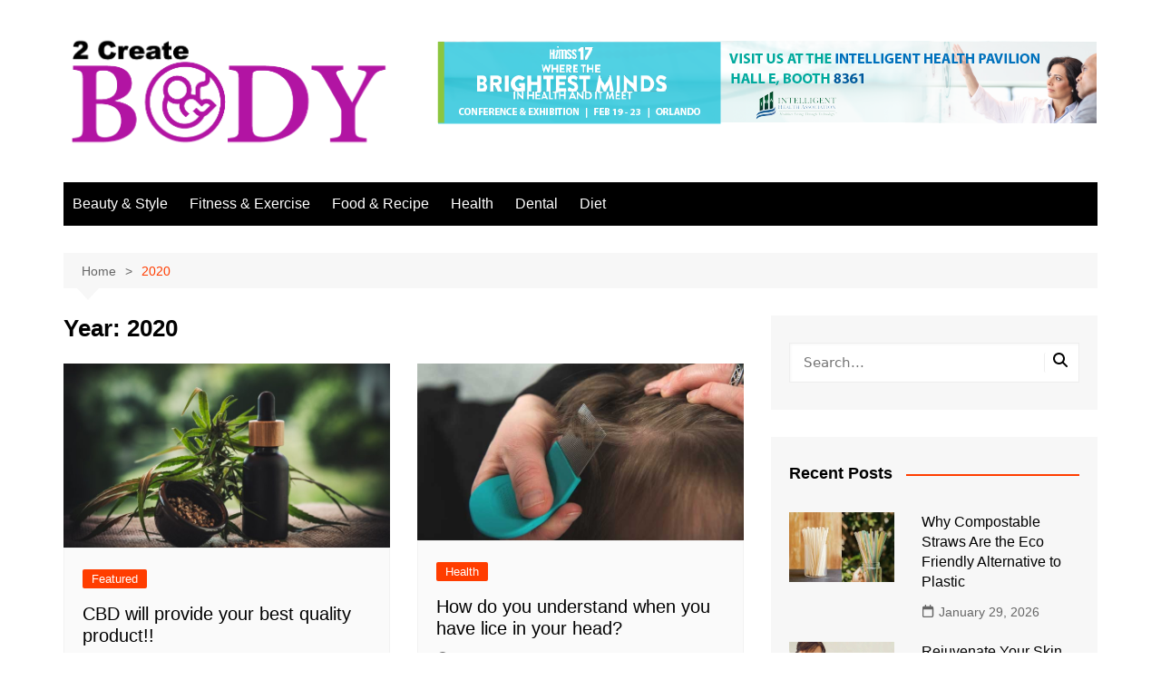

--- FILE ---
content_type: text/html; charset=UTF-8
request_url: http://2createabody.com/2020/
body_size: 89650
content:
		<!doctype html>
		<html lang="en-US">
				<head>
			<meta charset="UTF-8">
			<meta name="viewport" content="width=device-width, initial-scale=1">
			<link rel="profile" href="http://gmpg.org/xfn/11">
			<title>2020 &#8211; 2 Create A Body</title>
<meta name='robots' content='max-image-preview:large' />
	<style>img:is([sizes="auto" i], [sizes^="auto," i]) { contain-intrinsic-size: 3000px 1500px }</style>
	<link rel="alternate" type="application/rss+xml" title="2 Create A Body &raquo; Feed" href="http://2createabody.com/feed/" />
<link rel="alternate" type="application/rss+xml" title="2 Create A Body &raquo; Comments Feed" href="http://2createabody.com/comments/feed/" />
<script type="text/javascript">
/* <![CDATA[ */
window._wpemojiSettings = {"baseUrl":"https:\/\/s.w.org\/images\/core\/emoji\/16.0.1\/72x72\/","ext":".png","svgUrl":"https:\/\/s.w.org\/images\/core\/emoji\/16.0.1\/svg\/","svgExt":".svg","source":{"concatemoji":"http:\/\/2createabody.com\/wp-includes\/js\/wp-emoji-release.min.js?ver=6.8.3"}};
/*! This file is auto-generated */
!function(s,n){var o,i,e;function c(e){try{var t={supportTests:e,timestamp:(new Date).valueOf()};sessionStorage.setItem(o,JSON.stringify(t))}catch(e){}}function p(e,t,n){e.clearRect(0,0,e.canvas.width,e.canvas.height),e.fillText(t,0,0);var t=new Uint32Array(e.getImageData(0,0,e.canvas.width,e.canvas.height).data),a=(e.clearRect(0,0,e.canvas.width,e.canvas.height),e.fillText(n,0,0),new Uint32Array(e.getImageData(0,0,e.canvas.width,e.canvas.height).data));return t.every(function(e,t){return e===a[t]})}function u(e,t){e.clearRect(0,0,e.canvas.width,e.canvas.height),e.fillText(t,0,0);for(var n=e.getImageData(16,16,1,1),a=0;a<n.data.length;a++)if(0!==n.data[a])return!1;return!0}function f(e,t,n,a){switch(t){case"flag":return n(e,"\ud83c\udff3\ufe0f\u200d\u26a7\ufe0f","\ud83c\udff3\ufe0f\u200b\u26a7\ufe0f")?!1:!n(e,"\ud83c\udde8\ud83c\uddf6","\ud83c\udde8\u200b\ud83c\uddf6")&&!n(e,"\ud83c\udff4\udb40\udc67\udb40\udc62\udb40\udc65\udb40\udc6e\udb40\udc67\udb40\udc7f","\ud83c\udff4\u200b\udb40\udc67\u200b\udb40\udc62\u200b\udb40\udc65\u200b\udb40\udc6e\u200b\udb40\udc67\u200b\udb40\udc7f");case"emoji":return!a(e,"\ud83e\udedf")}return!1}function g(e,t,n,a){var r="undefined"!=typeof WorkerGlobalScope&&self instanceof WorkerGlobalScope?new OffscreenCanvas(300,150):s.createElement("canvas"),o=r.getContext("2d",{willReadFrequently:!0}),i=(o.textBaseline="top",o.font="600 32px Arial",{});return e.forEach(function(e){i[e]=t(o,e,n,a)}),i}function t(e){var t=s.createElement("script");t.src=e,t.defer=!0,s.head.appendChild(t)}"undefined"!=typeof Promise&&(o="wpEmojiSettingsSupports",i=["flag","emoji"],n.supports={everything:!0,everythingExceptFlag:!0},e=new Promise(function(e){s.addEventListener("DOMContentLoaded",e,{once:!0})}),new Promise(function(t){var n=function(){try{var e=JSON.parse(sessionStorage.getItem(o));if("object"==typeof e&&"number"==typeof e.timestamp&&(new Date).valueOf()<e.timestamp+604800&&"object"==typeof e.supportTests)return e.supportTests}catch(e){}return null}();if(!n){if("undefined"!=typeof Worker&&"undefined"!=typeof OffscreenCanvas&&"undefined"!=typeof URL&&URL.createObjectURL&&"undefined"!=typeof Blob)try{var e="postMessage("+g.toString()+"("+[JSON.stringify(i),f.toString(),p.toString(),u.toString()].join(",")+"));",a=new Blob([e],{type:"text/javascript"}),r=new Worker(URL.createObjectURL(a),{name:"wpTestEmojiSupports"});return void(r.onmessage=function(e){c(n=e.data),r.terminate(),t(n)})}catch(e){}c(n=g(i,f,p,u))}t(n)}).then(function(e){for(var t in e)n.supports[t]=e[t],n.supports.everything=n.supports.everything&&n.supports[t],"flag"!==t&&(n.supports.everythingExceptFlag=n.supports.everythingExceptFlag&&n.supports[t]);n.supports.everythingExceptFlag=n.supports.everythingExceptFlag&&!n.supports.flag,n.DOMReady=!1,n.readyCallback=function(){n.DOMReady=!0}}).then(function(){return e}).then(function(){var e;n.supports.everything||(n.readyCallback(),(e=n.source||{}).concatemoji?t(e.concatemoji):e.wpemoji&&e.twemoji&&(t(e.twemoji),t(e.wpemoji)))}))}((window,document),window._wpemojiSettings);
/* ]]> */
</script>
<style id='wp-emoji-styles-inline-css' type='text/css'>

	img.wp-smiley, img.emoji {
		display: inline !important;
		border: none !important;
		box-shadow: none !important;
		height: 1em !important;
		width: 1em !important;
		margin: 0 0.07em !important;
		vertical-align: -0.1em !important;
		background: none !important;
		padding: 0 !important;
	}
</style>
<link rel='stylesheet' id='wp-block-library-css' href='http://2createabody.com/wp-includes/css/dist/block-library/style.min.css?ver=6.8.3' type='text/css' media='all' />
<style id='wp-block-library-theme-inline-css' type='text/css'>
.wp-block-audio :where(figcaption){color:#555;font-size:13px;text-align:center}.is-dark-theme .wp-block-audio :where(figcaption){color:#ffffffa6}.wp-block-audio{margin:0 0 1em}.wp-block-code{border:1px solid #ccc;border-radius:4px;font-family:Menlo,Consolas,monaco,monospace;padding:.8em 1em}.wp-block-embed :where(figcaption){color:#555;font-size:13px;text-align:center}.is-dark-theme .wp-block-embed :where(figcaption){color:#ffffffa6}.wp-block-embed{margin:0 0 1em}.blocks-gallery-caption{color:#555;font-size:13px;text-align:center}.is-dark-theme .blocks-gallery-caption{color:#ffffffa6}:root :where(.wp-block-image figcaption){color:#555;font-size:13px;text-align:center}.is-dark-theme :root :where(.wp-block-image figcaption){color:#ffffffa6}.wp-block-image{margin:0 0 1em}.wp-block-pullquote{border-bottom:4px solid;border-top:4px solid;color:currentColor;margin-bottom:1.75em}.wp-block-pullquote cite,.wp-block-pullquote footer,.wp-block-pullquote__citation{color:currentColor;font-size:.8125em;font-style:normal;text-transform:uppercase}.wp-block-quote{border-left:.25em solid;margin:0 0 1.75em;padding-left:1em}.wp-block-quote cite,.wp-block-quote footer{color:currentColor;font-size:.8125em;font-style:normal;position:relative}.wp-block-quote:where(.has-text-align-right){border-left:none;border-right:.25em solid;padding-left:0;padding-right:1em}.wp-block-quote:where(.has-text-align-center){border:none;padding-left:0}.wp-block-quote.is-large,.wp-block-quote.is-style-large,.wp-block-quote:where(.is-style-plain){border:none}.wp-block-search .wp-block-search__label{font-weight:700}.wp-block-search__button{border:1px solid #ccc;padding:.375em .625em}:where(.wp-block-group.has-background){padding:1.25em 2.375em}.wp-block-separator.has-css-opacity{opacity:.4}.wp-block-separator{border:none;border-bottom:2px solid;margin-left:auto;margin-right:auto}.wp-block-separator.has-alpha-channel-opacity{opacity:1}.wp-block-separator:not(.is-style-wide):not(.is-style-dots){width:100px}.wp-block-separator.has-background:not(.is-style-dots){border-bottom:none;height:1px}.wp-block-separator.has-background:not(.is-style-wide):not(.is-style-dots){height:2px}.wp-block-table{margin:0 0 1em}.wp-block-table td,.wp-block-table th{word-break:normal}.wp-block-table :where(figcaption){color:#555;font-size:13px;text-align:center}.is-dark-theme .wp-block-table :where(figcaption){color:#ffffffa6}.wp-block-video :where(figcaption){color:#555;font-size:13px;text-align:center}.is-dark-theme .wp-block-video :where(figcaption){color:#ffffffa6}.wp-block-video{margin:0 0 1em}:root :where(.wp-block-template-part.has-background){margin-bottom:0;margin-top:0;padding:1.25em 2.375em}
</style>
<style id='classic-theme-styles-inline-css' type='text/css'>
/*! This file is auto-generated */
.wp-block-button__link{color:#fff;background-color:#32373c;border-radius:9999px;box-shadow:none;text-decoration:none;padding:calc(.667em + 2px) calc(1.333em + 2px);font-size:1.125em}.wp-block-file__button{background:#32373c;color:#fff;text-decoration:none}
</style>
<style id='global-styles-inline-css' type='text/css'>
:root{--wp--preset--aspect-ratio--square: 1;--wp--preset--aspect-ratio--4-3: 4/3;--wp--preset--aspect-ratio--3-4: 3/4;--wp--preset--aspect-ratio--3-2: 3/2;--wp--preset--aspect-ratio--2-3: 2/3;--wp--preset--aspect-ratio--16-9: 16/9;--wp--preset--aspect-ratio--9-16: 9/16;--wp--preset--color--black: #000000;--wp--preset--color--cyan-bluish-gray: #abb8c3;--wp--preset--color--white: #ffffff;--wp--preset--color--pale-pink: #f78da7;--wp--preset--color--vivid-red: #cf2e2e;--wp--preset--color--luminous-vivid-orange: #ff6900;--wp--preset--color--luminous-vivid-amber: #fcb900;--wp--preset--color--light-green-cyan: #7bdcb5;--wp--preset--color--vivid-green-cyan: #00d084;--wp--preset--color--pale-cyan-blue: #8ed1fc;--wp--preset--color--vivid-cyan-blue: #0693e3;--wp--preset--color--vivid-purple: #9b51e0;--wp--preset--gradient--vivid-cyan-blue-to-vivid-purple: linear-gradient(135deg,rgba(6,147,227,1) 0%,rgb(155,81,224) 100%);--wp--preset--gradient--light-green-cyan-to-vivid-green-cyan: linear-gradient(135deg,rgb(122,220,180) 0%,rgb(0,208,130) 100%);--wp--preset--gradient--luminous-vivid-amber-to-luminous-vivid-orange: linear-gradient(135deg,rgba(252,185,0,1) 0%,rgba(255,105,0,1) 100%);--wp--preset--gradient--luminous-vivid-orange-to-vivid-red: linear-gradient(135deg,rgba(255,105,0,1) 0%,rgb(207,46,46) 100%);--wp--preset--gradient--very-light-gray-to-cyan-bluish-gray: linear-gradient(135deg,rgb(238,238,238) 0%,rgb(169,184,195) 100%);--wp--preset--gradient--cool-to-warm-spectrum: linear-gradient(135deg,rgb(74,234,220) 0%,rgb(151,120,209) 20%,rgb(207,42,186) 40%,rgb(238,44,130) 60%,rgb(251,105,98) 80%,rgb(254,248,76) 100%);--wp--preset--gradient--blush-light-purple: linear-gradient(135deg,rgb(255,206,236) 0%,rgb(152,150,240) 100%);--wp--preset--gradient--blush-bordeaux: linear-gradient(135deg,rgb(254,205,165) 0%,rgb(254,45,45) 50%,rgb(107,0,62) 100%);--wp--preset--gradient--luminous-dusk: linear-gradient(135deg,rgb(255,203,112) 0%,rgb(199,81,192) 50%,rgb(65,88,208) 100%);--wp--preset--gradient--pale-ocean: linear-gradient(135deg,rgb(255,245,203) 0%,rgb(182,227,212) 50%,rgb(51,167,181) 100%);--wp--preset--gradient--electric-grass: linear-gradient(135deg,rgb(202,248,128) 0%,rgb(113,206,126) 100%);--wp--preset--gradient--midnight: linear-gradient(135deg,rgb(2,3,129) 0%,rgb(40,116,252) 100%);--wp--preset--font-size--small: 16px;--wp--preset--font-size--medium: 28px;--wp--preset--font-size--large: 32px;--wp--preset--font-size--x-large: 42px;--wp--preset--font-size--larger: 38px;--wp--preset--spacing--20: 0.44rem;--wp--preset--spacing--30: 0.67rem;--wp--preset--spacing--40: 1rem;--wp--preset--spacing--50: 1.5rem;--wp--preset--spacing--60: 2.25rem;--wp--preset--spacing--70: 3.38rem;--wp--preset--spacing--80: 5.06rem;--wp--preset--shadow--natural: 6px 6px 9px rgba(0, 0, 0, 0.2);--wp--preset--shadow--deep: 12px 12px 50px rgba(0, 0, 0, 0.4);--wp--preset--shadow--sharp: 6px 6px 0px rgba(0, 0, 0, 0.2);--wp--preset--shadow--outlined: 6px 6px 0px -3px rgba(255, 255, 255, 1), 6px 6px rgba(0, 0, 0, 1);--wp--preset--shadow--crisp: 6px 6px 0px rgba(0, 0, 0, 1);}:where(.is-layout-flex){gap: 0.5em;}:where(.is-layout-grid){gap: 0.5em;}body .is-layout-flex{display: flex;}.is-layout-flex{flex-wrap: wrap;align-items: center;}.is-layout-flex > :is(*, div){margin: 0;}body .is-layout-grid{display: grid;}.is-layout-grid > :is(*, div){margin: 0;}:where(.wp-block-columns.is-layout-flex){gap: 2em;}:where(.wp-block-columns.is-layout-grid){gap: 2em;}:where(.wp-block-post-template.is-layout-flex){gap: 1.25em;}:where(.wp-block-post-template.is-layout-grid){gap: 1.25em;}.has-black-color{color: var(--wp--preset--color--black) !important;}.has-cyan-bluish-gray-color{color: var(--wp--preset--color--cyan-bluish-gray) !important;}.has-white-color{color: var(--wp--preset--color--white) !important;}.has-pale-pink-color{color: var(--wp--preset--color--pale-pink) !important;}.has-vivid-red-color{color: var(--wp--preset--color--vivid-red) !important;}.has-luminous-vivid-orange-color{color: var(--wp--preset--color--luminous-vivid-orange) !important;}.has-luminous-vivid-amber-color{color: var(--wp--preset--color--luminous-vivid-amber) !important;}.has-light-green-cyan-color{color: var(--wp--preset--color--light-green-cyan) !important;}.has-vivid-green-cyan-color{color: var(--wp--preset--color--vivid-green-cyan) !important;}.has-pale-cyan-blue-color{color: var(--wp--preset--color--pale-cyan-blue) !important;}.has-vivid-cyan-blue-color{color: var(--wp--preset--color--vivid-cyan-blue) !important;}.has-vivid-purple-color{color: var(--wp--preset--color--vivid-purple) !important;}.has-black-background-color{background-color: var(--wp--preset--color--black) !important;}.has-cyan-bluish-gray-background-color{background-color: var(--wp--preset--color--cyan-bluish-gray) !important;}.has-white-background-color{background-color: var(--wp--preset--color--white) !important;}.has-pale-pink-background-color{background-color: var(--wp--preset--color--pale-pink) !important;}.has-vivid-red-background-color{background-color: var(--wp--preset--color--vivid-red) !important;}.has-luminous-vivid-orange-background-color{background-color: var(--wp--preset--color--luminous-vivid-orange) !important;}.has-luminous-vivid-amber-background-color{background-color: var(--wp--preset--color--luminous-vivid-amber) !important;}.has-light-green-cyan-background-color{background-color: var(--wp--preset--color--light-green-cyan) !important;}.has-vivid-green-cyan-background-color{background-color: var(--wp--preset--color--vivid-green-cyan) !important;}.has-pale-cyan-blue-background-color{background-color: var(--wp--preset--color--pale-cyan-blue) !important;}.has-vivid-cyan-blue-background-color{background-color: var(--wp--preset--color--vivid-cyan-blue) !important;}.has-vivid-purple-background-color{background-color: var(--wp--preset--color--vivid-purple) !important;}.has-black-border-color{border-color: var(--wp--preset--color--black) !important;}.has-cyan-bluish-gray-border-color{border-color: var(--wp--preset--color--cyan-bluish-gray) !important;}.has-white-border-color{border-color: var(--wp--preset--color--white) !important;}.has-pale-pink-border-color{border-color: var(--wp--preset--color--pale-pink) !important;}.has-vivid-red-border-color{border-color: var(--wp--preset--color--vivid-red) !important;}.has-luminous-vivid-orange-border-color{border-color: var(--wp--preset--color--luminous-vivid-orange) !important;}.has-luminous-vivid-amber-border-color{border-color: var(--wp--preset--color--luminous-vivid-amber) !important;}.has-light-green-cyan-border-color{border-color: var(--wp--preset--color--light-green-cyan) !important;}.has-vivid-green-cyan-border-color{border-color: var(--wp--preset--color--vivid-green-cyan) !important;}.has-pale-cyan-blue-border-color{border-color: var(--wp--preset--color--pale-cyan-blue) !important;}.has-vivid-cyan-blue-border-color{border-color: var(--wp--preset--color--vivid-cyan-blue) !important;}.has-vivid-purple-border-color{border-color: var(--wp--preset--color--vivid-purple) !important;}.has-vivid-cyan-blue-to-vivid-purple-gradient-background{background: var(--wp--preset--gradient--vivid-cyan-blue-to-vivid-purple) !important;}.has-light-green-cyan-to-vivid-green-cyan-gradient-background{background: var(--wp--preset--gradient--light-green-cyan-to-vivid-green-cyan) !important;}.has-luminous-vivid-amber-to-luminous-vivid-orange-gradient-background{background: var(--wp--preset--gradient--luminous-vivid-amber-to-luminous-vivid-orange) !important;}.has-luminous-vivid-orange-to-vivid-red-gradient-background{background: var(--wp--preset--gradient--luminous-vivid-orange-to-vivid-red) !important;}.has-very-light-gray-to-cyan-bluish-gray-gradient-background{background: var(--wp--preset--gradient--very-light-gray-to-cyan-bluish-gray) !important;}.has-cool-to-warm-spectrum-gradient-background{background: var(--wp--preset--gradient--cool-to-warm-spectrum) !important;}.has-blush-light-purple-gradient-background{background: var(--wp--preset--gradient--blush-light-purple) !important;}.has-blush-bordeaux-gradient-background{background: var(--wp--preset--gradient--blush-bordeaux) !important;}.has-luminous-dusk-gradient-background{background: var(--wp--preset--gradient--luminous-dusk) !important;}.has-pale-ocean-gradient-background{background: var(--wp--preset--gradient--pale-ocean) !important;}.has-electric-grass-gradient-background{background: var(--wp--preset--gradient--electric-grass) !important;}.has-midnight-gradient-background{background: var(--wp--preset--gradient--midnight) !important;}.has-small-font-size{font-size: var(--wp--preset--font-size--small) !important;}.has-medium-font-size{font-size: var(--wp--preset--font-size--medium) !important;}.has-large-font-size{font-size: var(--wp--preset--font-size--large) !important;}.has-x-large-font-size{font-size: var(--wp--preset--font-size--x-large) !important;}
:where(.wp-block-post-template.is-layout-flex){gap: 1.25em;}:where(.wp-block-post-template.is-layout-grid){gap: 1.25em;}
:where(.wp-block-columns.is-layout-flex){gap: 2em;}:where(.wp-block-columns.is-layout-grid){gap: 2em;}
:root :where(.wp-block-pullquote){font-size: 1.5em;line-height: 1.6;}
</style>
<link rel='stylesheet' id='cream-magazine-style-css' href='http://2createabody.com/wp-content/themes/cream-magazine/style.css?ver=2.1.10' type='text/css' media='all' />
<link rel='stylesheet' id='cream-magazine-main-css' href='http://2createabody.com/wp-content/themes/cream-magazine/assets/dist/css/main.css?ver=2.1.10' type='text/css' media='all' />
<script type="text/javascript" src="http://2createabody.com/wp-includes/js/jquery/jquery.min.js?ver=3.7.1" id="jquery-core-js"></script>
<script type="text/javascript" src="http://2createabody.com/wp-includes/js/jquery/jquery-migrate.min.js?ver=3.4.1" id="jquery-migrate-js"></script>
<link rel="https://api.w.org/" href="http://2createabody.com/wp-json/" /><link rel="EditURI" type="application/rsd+xml" title="RSD" href="http://2createabody.com/xmlrpc.php?rsd" />
<meta name="generator" content="WordPress 6.8.3" />
<style>a:hover{text-decoration:none !important;}button,input[type="button"],input[type="reset"],input[type="submit"],.primary-navigation > ul > li.home-btn,.cm_header_lay_three .primary-navigation > ul > li.home-btn,.news_ticker_wrap .ticker_head,#toTop,.section-title h2::after,.sidebar-widget-area .widget .widget-title h2::after,.footer-widget-container .widget .widget-title h2::after,#comments div#respond h3#reply-title::after,#comments h2.comments-title:after,.post_tags a,.owl-carousel .owl-nav button.owl-prev,.owl-carousel .owl-nav button.owl-next,.cm_author_widget .author-detail-link a,.error_foot form input[type="submit"],.widget_search form input[type="submit"],.header-search-container input[type="submit"],.trending_widget_carousel .owl-dots button.owl-dot,.pagination .page-numbers.current,.post-navigation .nav-links .nav-previous a,.post-navigation .nav-links .nav-next a,#comments form input[type="submit"],footer .widget.widget_search form input[type="submit"]:hover,.widget_product_search .woocommerce-product-search button[type="submit"],.woocommerce ul.products li.product .button,.woocommerce .woocommerce-pagination ul.page-numbers li span.current,.woocommerce .product div.summary .cart button.single_add_to_cart_button,.woocommerce .product div.woocommerce-tabs div.panel #reviews #review_form_wrapper .comment-form p.form-submit .submit,.woocommerce .product section.related > h2::after,.woocommerce .cart .button:hover,.woocommerce .cart .button:focus,.woocommerce .cart input.button:hover,.woocommerce .cart input.button:focus,.woocommerce #respond input#submit:hover,.woocommerce #respond input#submit:focus,.woocommerce button.button:hover,.woocommerce button.button:focus,.woocommerce input.button:hover,.woocommerce input.button:focus,.woocommerce #respond input#submit.alt:hover,.woocommerce a.button.alt:hover,.woocommerce button.button.alt:hover,.woocommerce input.button.alt:hover,.woocommerce a.remove:hover,.woocommerce-account .woocommerce-MyAccount-navigation ul li.is-active a,.woocommerce a.button:hover,.woocommerce a.button:focus,.widget_product_tag_cloud .tagcloud a:hover,.widget_product_tag_cloud .tagcloud a:focus,.woocommerce .widget_price_filter .price_slider_wrapper .ui-slider .ui-slider-handle,.error_page_top_portion,.primary-navigation ul li a span.menu-item-description{background-color:#FF3D00}a:hover,.post_title h2 a:hover,.post_title h2 a:focus,.post_meta li a:hover,.post_meta li a:focus,ul.social-icons li a[href*=".com"]:hover::before,.ticker_carousel .owl-nav button.owl-prev i,.ticker_carousel .owl-nav button.owl-next i,.news_ticker_wrap .ticker_items .item a:hover,.news_ticker_wrap .ticker_items .item a:focus,.cm_banner .post_title h2 a:hover,.cm_banner .post_meta li a:hover,.cm_middle_post_widget_one .post_title h2 a:hover,.cm_middle_post_widget_one .post_meta li a:hover,.cm_middle_post_widget_three .post_thumb .post-holder a:hover,.cm_middle_post_widget_three .post_thumb .post-holder a:focus,.cm_middle_post_widget_six .middle_widget_six_carousel .item .card .card_content a:hover,.cm_middle_post_widget_six .middle_widget_six_carousel .item .card .card_content a:focus,.cm_post_widget_twelve .card .post-holder a:hover,.cm_post_widget_twelve .card .post-holder a:focus,.cm_post_widget_seven .card .card_content a:hover,.cm_post_widget_seven .card .card_content a:focus,.copyright_section a:hover,.footer_nav ul li a:hover,.breadcrumb ul li:last-child span,.pagination .page-numbers:hover,#comments ol.comment-list li article footer.comment-meta .comment-metadata span.edit-link a:hover,#comments ol.comment-list li article .reply a:hover,.social-share ul li a:hover,ul.social-icons li a:hover,ul.social-icons li a:focus,.woocommerce ul.products li.product a:hover,.woocommerce ul.products li.product .price,.woocommerce .woocommerce-pagination ul.page-numbers li a.page-numbers:hover,.woocommerce div.product p.price,.woocommerce div.product span.price,.video_section .video_details .post_title h2 a:hover,.primary-navigation.dark li a:hover,footer .footer_inner a:hover,.footer-widget-container ul.post_meta li:hover span,.footer-widget-container ul.post_meta li:hover a,ul.post_meta li a:hover,.cm-post-widget-two .big-card .post-holder .post_title h2 a:hover,.cm-post-widget-two .big-card .post_meta li a:hover,.copyright_section .copyrights a,.breadcrumb ul li a:hover,.breadcrumb ul li a:hover span{color:#FF3D00}.ticker_carousel .owl-nav button.owl-prev,.ticker_carousel .owl-nav button.owl-next,.error_foot form input[type="submit"],.widget_search form input[type="submit"],.pagination .page-numbers:hover,#comments form input[type="submit"],.social-share ul li a:hover,.header-search-container .search-form-entry,.widget_product_search .woocommerce-product-search button[type="submit"],.woocommerce .woocommerce-pagination ul.page-numbers li span.current,.woocommerce .woocommerce-pagination ul.page-numbers li a.page-numbers:hover,.woocommerce a.remove:hover,.ticker_carousel .owl-nav button.owl-prev:hover,.ticker_carousel .owl-nav button.owl-next:hover,footer .widget.widget_search form input[type="submit"]:hover,.trending_widget_carousel .owl-dots button.owl-dot,.the_content blockquote,.widget_tag_cloud .tagcloud a:hover{border-color:#FF3D00}.ticker_carousel.owl-carousel .owl-nav button:hover svg{color:#FF3D00;fill:#FF3D00;}header .mask{background-color:rgba(0,0,0,0.2);}.site-description{color:#000000;}body{font-family:Arial,sans-serif;font-weight:inherit;}h1,h2,h3,h4,h5,h6,.site-title{font-family:Arial,sans-serif;font-weight:inherit;}.entry_cats ul.post-categories li a{background-color:#FF3D00;color:#fff;}.entry_cats ul.post-categories li a:hover,.cm_middle_post_widget_six .middle_widget_six_carousel .item .card .card_content .entry_cats ul.post-categories li a:hover{background-color:#010101;color:#fff;}.the_content a{color:#FF3D00;}.the_content a:hover{color:#010101;}.post-display-grid .card_content .cm-post-excerpt{margin-top:15px;}</style>		<style type="text/css">
							.site-title,
				.site-description {
					position: absolute;
					clip: rect(1px, 1px, 1px, 1px);
				}
						</style>
		<link rel="icon" href="http://2createabody.com/wp-content/uploads/2024/04/cropped-2-Create-Body-Favicon-01-32x32.png" sizes="32x32" />
<link rel="icon" href="http://2createabody.com/wp-content/uploads/2024/04/cropped-2-Create-Body-Favicon-01-192x192.png" sizes="192x192" />
<link rel="apple-touch-icon" href="http://2createabody.com/wp-content/uploads/2024/04/cropped-2-Create-Body-Favicon-01-180x180.png" />
<meta name="msapplication-TileImage" content="http://2createabody.com/wp-content/uploads/2024/04/cropped-2-Create-Body-Favicon-01-270x270.png" />
		</head>
				<body class="archive date wp-custom-logo wp-embed-responsive wp-theme-cream-magazine hfeed right-sidebar">
						<a class="skip-link screen-reader-text" href="#content">Skip to content</a>
				<div class="page-wrapper">
		<header class="general-header cm-header-style-one">
		<div class="cm-container">
		<div class="logo-container">
			<div class="row align-items-center">
				<div class="cm-col-lg-4 cm-col-12">
							<div class="logo">
			<a href="http://2createabody.com/" class="custom-logo-link" rel="home"><img width="731" height="287" src="http://2createabody.com/wp-content/uploads/2024/04/cropped-2-Create-Body-01.png" class="custom-logo" alt="2 Create A Body" decoding="async" fetchpriority="high" srcset="http://2createabody.com/wp-content/uploads/2024/04/cropped-2-Create-Body-01.png 731w, http://2createabody.com/wp-content/uploads/2024/04/cropped-2-Create-Body-01-300x118.png 300w" sizes="(max-width: 731px) 100vw, 731px" /></a>		</div><!-- .logo -->
						</div><!-- .col -->
									<div class="cm-col-lg-8 cm-col-12">
						<div class="advertisement-area">
							<div id="text-4" class="widget widget_text">			<div class="textwidget"><p><img decoding="async" src="http://2createabody.com/wp-content/uploads/2019/12/hh1.png" alt="" width="728" height="92" class="alignnone size-full wp-image-95" srcset="http://2createabody.com/wp-content/uploads/2019/12/hh1.png 728w, http://2createabody.com/wp-content/uploads/2019/12/hh1-300x38.png 300w, http://2createabody.com/wp-content/uploads/2019/12/hh1-720x92.png 720w" sizes="(max-width: 728px) 100vw, 728px" /></p>
</div>
		</div>						</div><!-- .advertisement-area -->
					</div><!-- .col -->
							</div><!-- .row -->
		</div><!-- .logo-container -->
		<nav class="main-navigation">
			<div id="main-nav" class="primary-navigation">
				<ul id="menu-home" class=""><li id="menu-item-101" class="menu-item menu-item-type-taxonomy menu-item-object-category menu-item-101"><a href="http://2createabody.com/category/beauty-style/">Beauty &#038; Style</a></li>
<li id="menu-item-102" class="menu-item menu-item-type-taxonomy menu-item-object-category menu-item-102"><a href="http://2createabody.com/category/fitness-exercise/">Fitness &#038; Exercise</a></li>
<li id="menu-item-103" class="menu-item menu-item-type-taxonomy menu-item-object-category menu-item-103"><a href="http://2createabody.com/category/food-recipe/">Food &#038; Recipe</a></li>
<li id="menu-item-104" class="menu-item menu-item-type-taxonomy menu-item-object-category menu-item-104"><a href="http://2createabody.com/category/health/">Health</a></li>
<li id="menu-item-105" class="menu-item menu-item-type-taxonomy menu-item-object-category menu-item-105"><a href="http://2createabody.com/category/dental/">Dental</a></li>
<li id="menu-item-106" class="menu-item menu-item-type-taxonomy menu-item-object-category menu-item-106"><a href="http://2createabody.com/category/diet/">Diet</a></li>
</ul>			</div><!-- .primary-navigation -->
			<div class="header-search-container">
				<div class="search-form-entry">
					<form role="search" class="cm-search-form" method="get" action="http://2createabody.com/"><input type="search" name="s" placeholder="Search..." value="" ><button type="submit" class="cm-submit-btn"><svg xmlns="http://www.w3.org/2000/svg" viewBox="0 0 512 512"><path d="M416 208c0 45.9-14.9 88.3-40 122.7L502.6 457.4c12.5 12.5 12.5 32.8 0 45.3s-32.8 12.5-45.3 0L330.7 376c-34.4 25.2-76.8 40-122.7 40C93.1 416 0 322.9 0 208S93.1 0 208 0S416 93.1 416 208zM208 352a144 144 0 1 0 0-288 144 144 0 1 0 0 288z"/></svg></button></form>				</div><!-- .search-form-entry -->
			</div><!-- .search-container -->
		</nav><!-- .main-navigation -->
	</div><!-- .cm-container -->
</header><!-- .general-header -->
<div id="content" class="site-content">
	<div class="cm-container">
	<div class="inner-page-wrapper">
		<div id="primary" class="content-area">
			<main id="main" class="site-main">
				<div class="cm_archive_page">
								<div class="breadcrumb  default-breadcrumb">
				<nav role="navigation" aria-label="Breadcrumbs" class="breadcrumb-trail breadcrumbs" itemprop="breadcrumb"><ul class="trail-items" itemscope itemtype="http://schema.org/BreadcrumbList"><meta name="numberOfItems" content="2" /><meta name="itemListOrder" content="Ascending" /><li itemprop="itemListElement" itemscope itemtype="http://schema.org/ListItem" class="trail-item trail-begin"><a href="http://2createabody.com/" rel="home" itemprop="item"><span itemprop="name">Home</span></a><meta itemprop="position" content="1" /></li><li itemprop="itemListElement" itemscope itemtype="http://schema.org/ListItem" class="trail-item trail-end"><a href="http://2createabody.com/2020" itemprop="item"><span itemprop="name">2020</span></a><meta itemprop="position" content="2" /></li></ul></nav>			</div>
								<div class="archive-container">
						<div class="row">
							<div class="cm-col-lg-8 cm-col-12 sticky_portion">
								<div class="content-entry">
																			<section class="list_page_iner">
											<div class="section-title">
												<h1>Year: <span>2020</span></h1>											</div><!-- .section-title -->
											<div class="list_entry">
												<section class="post-display-grid">
													<div class="section_inner">
														<div class="row">
															<div class="cm-col-lg-6 cm-col-md-6 cm-col-12">
	<article id="post-273" class="grid-post-holder post-273 post type-post status-publish format-standard has-post-thumbnail hentry category-featured">
		<div class="card">
							<div class="post_thumb">
							<a href="http://2createabody.com/cbd-will-provide-your-best-quality-product/">
			<figure class="imghover">
				<img width="800" height="450" src="http://2createabody.com/wp-content/uploads/2020/09/cbd-4474897_1920-800x450.jpg" class="attachment-cream-magazine-thumbnail-2 size-cream-magazine-thumbnail-2 wp-post-image" alt="CBD will provide your best quality product!!" decoding="async" />			</figure>
		</a>
						</div>
							<div class="card_content">
								<div class="entry_cats">
					<ul class="post-categories">
	<li><a href="http://2createabody.com/category/featured/" rel="category tag">Featured</a></li></ul>				</div><!-- .entry_cats -->
								<div class="post_title">
					<h2><a href="http://2createabody.com/cbd-will-provide-your-best-quality-product/">CBD will provide your best quality product!!</a></h2>
				</div><!-- .post_title -->
							<div class="cm-post-meta">
				<ul class="post_meta">
											<li class="post_author">
							<a href="http://2createabody.com/author/jordan-willis/">
								<span class="cm-meta-icon">
									<svg xmlns="http://www.w3.org/2000/svg" viewBox="0 0 512 512"><path d="M406.5 399.6C387.4 352.9 341.5 320 288 320l-64 0c-53.5 0-99.4 32.9-118.5 79.6C69.9 362.2 48 311.7 48 256C48 141.1 141.1 48 256 48s208 93.1 208 208c0 55.7-21.9 106.2-57.5 143.6zm-40.1 32.7C334.4 452.4 296.6 464 256 464s-78.4-11.6-110.5-31.7c7.3-36.7 39.7-64.3 78.5-64.3l64 0c38.8 0 71.2 27.6 78.5 64.3zM256 512A256 256 0 1 0 256 0a256 256 0 1 0 0 512zm0-272a40 40 0 1 1 0-80 40 40 0 1 1 0 80zm-88-40a88 88 0 1 0 176 0 88 88 0 1 0 -176 0z"/></svg>
								</span>
								Jordan Willis							</a>
						</li><!-- .post_author -->
												<li class="posted_date">
							<a href="http://2createabody.com/cbd-will-provide-your-best-quality-product/">
								<span class="cm-meta-icon">
									<svg xmlns="http://www.w3.org/2000/svg" viewBox="0 0 448 512"><path d="M152 24c0-13.3-10.7-24-24-24s-24 10.7-24 24l0 40L64 64C28.7 64 0 92.7 0 128l0 16 0 48L0 448c0 35.3 28.7 64 64 64l320 0c35.3 0 64-28.7 64-64l0-256 0-48 0-16c0-35.3-28.7-64-64-64l-40 0 0-40c0-13.3-10.7-24-24-24s-24 10.7-24 24l0 40L152 64l0-40zM48 192l352 0 0 256c0 8.8-7.2 16-16 16L64 464c-8.8 0-16-7.2-16-16l0-256z"/></svg>
								</span>
								<time class="entry-date published" datetime="2020-12-23T09:51:07+00:00">December 23, 2020</time>							</a>
						</li><!-- .posted_date -->
										</ul><!-- .post_meta -->
			</div><!-- .meta -->
			 
							</div><!-- .card_content -->
		</div><!-- .card -->
	</article><!-- #post-273 -->
</div><!-- .col -->
<div class="cm-col-lg-6 cm-col-md-6 cm-col-12">
	<article id="post-268" class="grid-post-holder post-268 post type-post status-publish format-standard has-post-thumbnail hentry category-health">
		<div class="card">
							<div class="post_thumb">
							<a href="http://2createabody.com/how-do-you-understand-when-you-have-lice-in-your-head/">
			<figure class="imghover">
				<img width="766" height="415" src="http://2createabody.com/wp-content/uploads/2020/12/1-3.jpg" class="attachment-cream-magazine-thumbnail-2 size-cream-magazine-thumbnail-2 wp-post-image" alt="How do you understand when you have lice in your head?" decoding="async" srcset="http://2createabody.com/wp-content/uploads/2020/12/1-3.jpg 766w, http://2createabody.com/wp-content/uploads/2020/12/1-3-300x163.jpg 300w" sizes="(max-width: 766px) 100vw, 766px" />			</figure>
		</a>
						</div>
							<div class="card_content">
								<div class="entry_cats">
					<ul class="post-categories">
	<li><a href="http://2createabody.com/category/health/" rel="category tag">Health</a></li></ul>				</div><!-- .entry_cats -->
								<div class="post_title">
					<h2><a href="http://2createabody.com/how-do-you-understand-when-you-have-lice-in-your-head/">How do you understand when you have lice in your head?</a></h2>
				</div><!-- .post_title -->
							<div class="cm-post-meta">
				<ul class="post_meta">
											<li class="post_author">
							<a href="http://2createabody.com/author/admin/">
								<span class="cm-meta-icon">
									<svg xmlns="http://www.w3.org/2000/svg" viewBox="0 0 512 512"><path d="M406.5 399.6C387.4 352.9 341.5 320 288 320l-64 0c-53.5 0-99.4 32.9-118.5 79.6C69.9 362.2 48 311.7 48 256C48 141.1 141.1 48 256 48s208 93.1 208 208c0 55.7-21.9 106.2-57.5 143.6zm-40.1 32.7C334.4 452.4 296.6 464 256 464s-78.4-11.6-110.5-31.7c7.3-36.7 39.7-64.3 78.5-64.3l64 0c38.8 0 71.2 27.6 78.5 64.3zM256 512A256 256 0 1 0 256 0a256 256 0 1 0 0 512zm0-272a40 40 0 1 1 0-80 40 40 0 1 1 0 80zm-88-40a88 88 0 1 0 176 0 88 88 0 1 0 -176 0z"/></svg>
								</span>
								Kenneth Bennett Atticus							</a>
						</li><!-- .post_author -->
												<li class="posted_date">
							<a href="http://2createabody.com/how-do-you-understand-when-you-have-lice-in-your-head/">
								<span class="cm-meta-icon">
									<svg xmlns="http://www.w3.org/2000/svg" viewBox="0 0 448 512"><path d="M152 24c0-13.3-10.7-24-24-24s-24 10.7-24 24l0 40L64 64C28.7 64 0 92.7 0 128l0 16 0 48L0 448c0 35.3 28.7 64 64 64l320 0c35.3 0 64-28.7 64-64l0-256 0-48 0-16c0-35.3-28.7-64-64-64l-40 0 0-40c0-13.3-10.7-24-24-24s-24 10.7-24 24l0 40L152 64l0-40zM48 192l352 0 0 256c0 8.8-7.2 16-16 16L64 464c-8.8 0-16-7.2-16-16l0-256z"/></svg>
								</span>
								<time class="entry-date published" datetime="2020-12-15T09:23:15+00:00">December 15, 2020</time>							</a>
						</li><!-- .posted_date -->
										</ul><!-- .post_meta -->
			</div><!-- .meta -->
			 
							</div><!-- .card_content -->
		</div><!-- .card -->
	</article><!-- #post-268 -->
</div><!-- .col -->
<div class="cm-col-lg-6 cm-col-md-6 cm-col-12">
	<article id="post-265" class="grid-post-holder post-265 post type-post status-publish format-standard has-post-thumbnail hentry category-health">
		<div class="card">
							<div class="post_thumb">
							<a href="http://2createabody.com/a-few-facts-about-the-teeth/">
			<figure class="imghover">
				<img width="800" height="450" src="http://2createabody.com/wp-content/uploads/2020/12/1-2-800x450.jpg" class="attachment-cream-magazine-thumbnail-2 size-cream-magazine-thumbnail-2 wp-post-image" alt="A Few Facts About the Teeth" decoding="async" loading="lazy" />			</figure>
		</a>
						</div>
							<div class="card_content">
								<div class="entry_cats">
					<ul class="post-categories">
	<li><a href="http://2createabody.com/category/health/" rel="category tag">Health</a></li></ul>				</div><!-- .entry_cats -->
								<div class="post_title">
					<h2><a href="http://2createabody.com/a-few-facts-about-the-teeth/">A Few Facts About the Teeth</a></h2>
				</div><!-- .post_title -->
							<div class="cm-post-meta">
				<ul class="post_meta">
											<li class="post_author">
							<a href="http://2createabody.com/author/admin/">
								<span class="cm-meta-icon">
									<svg xmlns="http://www.w3.org/2000/svg" viewBox="0 0 512 512"><path d="M406.5 399.6C387.4 352.9 341.5 320 288 320l-64 0c-53.5 0-99.4 32.9-118.5 79.6C69.9 362.2 48 311.7 48 256C48 141.1 141.1 48 256 48s208 93.1 208 208c0 55.7-21.9 106.2-57.5 143.6zm-40.1 32.7C334.4 452.4 296.6 464 256 464s-78.4-11.6-110.5-31.7c7.3-36.7 39.7-64.3 78.5-64.3l64 0c38.8 0 71.2 27.6 78.5 64.3zM256 512A256 256 0 1 0 256 0a256 256 0 1 0 0 512zm0-272a40 40 0 1 1 0-80 40 40 0 1 1 0 80zm-88-40a88 88 0 1 0 176 0 88 88 0 1 0 -176 0z"/></svg>
								</span>
								Kenneth Bennett Atticus							</a>
						</li><!-- .post_author -->
												<li class="posted_date">
							<a href="http://2createabody.com/a-few-facts-about-the-teeth/">
								<span class="cm-meta-icon">
									<svg xmlns="http://www.w3.org/2000/svg" viewBox="0 0 448 512"><path d="M152 24c0-13.3-10.7-24-24-24s-24 10.7-24 24l0 40L64 64C28.7 64 0 92.7 0 128l0 16 0 48L0 448c0 35.3 28.7 64 64 64l320 0c35.3 0 64-28.7 64-64l0-256 0-48 0-16c0-35.3-28.7-64-64-64l-40 0 0-40c0-13.3-10.7-24-24-24s-24 10.7-24 24l0 40L152 64l0-40zM48 192l352 0 0 256c0 8.8-7.2 16-16 16L64 464c-8.8 0-16-7.2-16-16l0-256z"/></svg>
								</span>
								<time class="entry-date published" datetime="2020-12-15T08:32:37+00:00">December 15, 2020</time>							</a>
						</li><!-- .posted_date -->
										</ul><!-- .post_meta -->
			</div><!-- .meta -->
			 
							</div><!-- .card_content -->
		</div><!-- .card -->
	</article><!-- #post-265 -->
</div><!-- .col -->
<div class="cm-col-lg-6 cm-col-md-6 cm-col-12">
	<article id="post-262" class="grid-post-holder post-262 post type-post status-publish format-standard has-post-thumbnail hentry category-health">
		<div class="card">
							<div class="post_thumb">
							<a href="http://2createabody.com/for-proper-growth-of-muscle-other-things-are-very-important/">
			<figure class="imghover">
				<img width="800" height="450" src="http://2createabody.com/wp-content/uploads/2020/12/1-1-800x450.jpg" class="attachment-cream-magazine-thumbnail-2 size-cream-magazine-thumbnail-2 wp-post-image" alt="For proper growth of muscle other things are very important" decoding="async" loading="lazy" />			</figure>
		</a>
						</div>
							<div class="card_content">
								<div class="entry_cats">
					<ul class="post-categories">
	<li><a href="http://2createabody.com/category/health/" rel="category tag">Health</a></li></ul>				</div><!-- .entry_cats -->
								<div class="post_title">
					<h2><a href="http://2createabody.com/for-proper-growth-of-muscle-other-things-are-very-important/">For proper growth of muscle other things are very important</a></h2>
				</div><!-- .post_title -->
							<div class="cm-post-meta">
				<ul class="post_meta">
											<li class="post_author">
							<a href="http://2createabody.com/author/admin/">
								<span class="cm-meta-icon">
									<svg xmlns="http://www.w3.org/2000/svg" viewBox="0 0 512 512"><path d="M406.5 399.6C387.4 352.9 341.5 320 288 320l-64 0c-53.5 0-99.4 32.9-118.5 79.6C69.9 362.2 48 311.7 48 256C48 141.1 141.1 48 256 48s208 93.1 208 208c0 55.7-21.9 106.2-57.5 143.6zm-40.1 32.7C334.4 452.4 296.6 464 256 464s-78.4-11.6-110.5-31.7c7.3-36.7 39.7-64.3 78.5-64.3l64 0c38.8 0 71.2 27.6 78.5 64.3zM256 512A256 256 0 1 0 256 0a256 256 0 1 0 0 512zm0-272a40 40 0 1 1 0-80 40 40 0 1 1 0 80zm-88-40a88 88 0 1 0 176 0 88 88 0 1 0 -176 0z"/></svg>
								</span>
								Kenneth Bennett Atticus							</a>
						</li><!-- .post_author -->
												<li class="posted_date">
							<a href="http://2createabody.com/for-proper-growth-of-muscle-other-things-are-very-important/">
								<span class="cm-meta-icon">
									<svg xmlns="http://www.w3.org/2000/svg" viewBox="0 0 448 512"><path d="M152 24c0-13.3-10.7-24-24-24s-24 10.7-24 24l0 40L64 64C28.7 64 0 92.7 0 128l0 16 0 48L0 448c0 35.3 28.7 64 64 64l320 0c35.3 0 64-28.7 64-64l0-256 0-48 0-16c0-35.3-28.7-64-64-64l-40 0 0-40c0-13.3-10.7-24-24-24s-24 10.7-24 24l0 40L152 64l0-40zM48 192l352 0 0 256c0 8.8-7.2 16-16 16L64 464c-8.8 0-16-7.2-16-16l0-256z"/></svg>
								</span>
								<time class="entry-date published" datetime="2020-12-14T10:00:14+00:00">December 14, 2020</time>							</a>
						</li><!-- .posted_date -->
										</ul><!-- .post_meta -->
			</div><!-- .meta -->
			 
							</div><!-- .card_content -->
		</div><!-- .card -->
	</article><!-- #post-262 -->
</div><!-- .col -->
<div class="cm-col-lg-6 cm-col-md-6 cm-col-12">
	<article id="post-258" class="grid-post-holder post-258 post type-post status-publish format-standard has-post-thumbnail hentry category-health">
		<div class="card">
							<div class="post_thumb">
							<a href="http://2createabody.com/for-instant-improvement-in-eyesight-go-with-lasik/">
			<figure class="imghover">
				<img width="678" height="446" src="http://2createabody.com/wp-content/uploads/2020/12/1.jpg" class="attachment-cream-magazine-thumbnail-2 size-cream-magazine-thumbnail-2 wp-post-image" alt="For instant improvement in eyesight go with LASIK:" decoding="async" loading="lazy" srcset="http://2createabody.com/wp-content/uploads/2020/12/1.jpg 678w, http://2createabody.com/wp-content/uploads/2020/12/1-300x197.jpg 300w" sizes="auto, (max-width: 678px) 100vw, 678px" />			</figure>
		</a>
						</div>
							<div class="card_content">
								<div class="entry_cats">
					<ul class="post-categories">
	<li><a href="http://2createabody.com/category/health/" rel="category tag">Health</a></li></ul>				</div><!-- .entry_cats -->
								<div class="post_title">
					<h2><a href="http://2createabody.com/for-instant-improvement-in-eyesight-go-with-lasik/">For instant improvement in eyesight go with LASIK:</a></h2>
				</div><!-- .post_title -->
							<div class="cm-post-meta">
				<ul class="post_meta">
											<li class="post_author">
							<a href="http://2createabody.com/author/admin/">
								<span class="cm-meta-icon">
									<svg xmlns="http://www.w3.org/2000/svg" viewBox="0 0 512 512"><path d="M406.5 399.6C387.4 352.9 341.5 320 288 320l-64 0c-53.5 0-99.4 32.9-118.5 79.6C69.9 362.2 48 311.7 48 256C48 141.1 141.1 48 256 48s208 93.1 208 208c0 55.7-21.9 106.2-57.5 143.6zm-40.1 32.7C334.4 452.4 296.6 464 256 464s-78.4-11.6-110.5-31.7c7.3-36.7 39.7-64.3 78.5-64.3l64 0c38.8 0 71.2 27.6 78.5 64.3zM256 512A256 256 0 1 0 256 0a256 256 0 1 0 0 512zm0-272a40 40 0 1 1 0-80 40 40 0 1 1 0 80zm-88-40a88 88 0 1 0 176 0 88 88 0 1 0 -176 0z"/></svg>
								</span>
								Kenneth Bennett Atticus							</a>
						</li><!-- .post_author -->
												<li class="posted_date">
							<a href="http://2createabody.com/for-instant-improvement-in-eyesight-go-with-lasik/">
								<span class="cm-meta-icon">
									<svg xmlns="http://www.w3.org/2000/svg" viewBox="0 0 448 512"><path d="M152 24c0-13.3-10.7-24-24-24s-24 10.7-24 24l0 40L64 64C28.7 64 0 92.7 0 128l0 16 0 48L0 448c0 35.3 28.7 64 64 64l320 0c35.3 0 64-28.7 64-64l0-256 0-48 0-16c0-35.3-28.7-64-64-64l-40 0 0-40c0-13.3-10.7-24-24-24s-24 10.7-24 24l0 40L152 64l0-40zM48 192l352 0 0 256c0 8.8-7.2 16-16 16L64 464c-8.8 0-16-7.2-16-16l0-256z"/></svg>
								</span>
								<time class="entry-date published" datetime="2020-12-02T14:03:35+00:00">December 2, 2020</time>							</a>
						</li><!-- .posted_date -->
										</ul><!-- .post_meta -->
			</div><!-- .meta -->
			 
							</div><!-- .card_content -->
		</div><!-- .card -->
	</article><!-- #post-258 -->
</div><!-- .col -->
<div class="cm-col-lg-6 cm-col-md-6 cm-col-12">
	<article id="post-254" class="grid-post-holder post-254 post type-post status-publish format-standard has-post-thumbnail hentry category-featured">
		<div class="card">
							<div class="post_thumb">
							<a href="http://2createabody.com/choosing-the-most-out-of-the-resume-build-websites/">
			<figure class="imghover">
				<img width="800" height="434" src="http://2createabody.com/wp-content/uploads/2020/11/5fcd1380-5fed-4114-892c-8d39bb2473f1-800x434.jpg" class="attachment-cream-magazine-thumbnail-2 size-cream-magazine-thumbnail-2 wp-post-image" alt="Choosing the Most out of the resume build websites" decoding="async" loading="lazy" />			</figure>
		</a>
						</div>
							<div class="card_content">
								<div class="entry_cats">
					<ul class="post-categories">
	<li><a href="http://2createabody.com/category/featured/" rel="category tag">Featured</a></li></ul>				</div><!-- .entry_cats -->
								<div class="post_title">
					<h2><a href="http://2createabody.com/choosing-the-most-out-of-the-resume-build-websites/">Choosing the Most out of the resume build websites</a></h2>
				</div><!-- .post_title -->
							<div class="cm-post-meta">
				<ul class="post_meta">
											<li class="post_author">
							<a href="http://2createabody.com/author/admin/">
								<span class="cm-meta-icon">
									<svg xmlns="http://www.w3.org/2000/svg" viewBox="0 0 512 512"><path d="M406.5 399.6C387.4 352.9 341.5 320 288 320l-64 0c-53.5 0-99.4 32.9-118.5 79.6C69.9 362.2 48 311.7 48 256C48 141.1 141.1 48 256 48s208 93.1 208 208c0 55.7-21.9 106.2-57.5 143.6zm-40.1 32.7C334.4 452.4 296.6 464 256 464s-78.4-11.6-110.5-31.7c7.3-36.7 39.7-64.3 78.5-64.3l64 0c38.8 0 71.2 27.6 78.5 64.3zM256 512A256 256 0 1 0 256 0a256 256 0 1 0 0 512zm0-272a40 40 0 1 1 0-80 40 40 0 1 1 0 80zm-88-40a88 88 0 1 0 176 0 88 88 0 1 0 -176 0z"/></svg>
								</span>
								Kenneth Bennett Atticus							</a>
						</li><!-- .post_author -->
												<li class="posted_date">
							<a href="http://2createabody.com/choosing-the-most-out-of-the-resume-build-websites/">
								<span class="cm-meta-icon">
									<svg xmlns="http://www.w3.org/2000/svg" viewBox="0 0 448 512"><path d="M152 24c0-13.3-10.7-24-24-24s-24 10.7-24 24l0 40L64 64C28.7 64 0 92.7 0 128l0 16 0 48L0 448c0 35.3 28.7 64 64 64l320 0c35.3 0 64-28.7 64-64l0-256 0-48 0-16c0-35.3-28.7-64-64-64l-40 0 0-40c0-13.3-10.7-24-24-24s-24 10.7-24 24l0 40L152 64l0-40zM48 192l352 0 0 256c0 8.8-7.2 16-16 16L64 464c-8.8 0-16-7.2-16-16l0-256z"/></svg>
								</span>
								<time class="entry-date published" datetime="2020-11-26T09:14:19+00:00">November 26, 2020</time>							</a>
						</li><!-- .posted_date -->
										</ul><!-- .post_meta -->
			</div><!-- .meta -->
			 
							</div><!-- .card_content -->
		</div><!-- .card -->
	</article><!-- #post-254 -->
</div><!-- .col -->
<div class="cm-col-lg-6 cm-col-md-6 cm-col-12">
	<article id="post-247" class="grid-post-holder post-247 post type-post status-publish format-standard has-post-thumbnail hentry category-featured">
		<div class="card">
							<div class="post_thumb">
							<a href="http://2createabody.com/netmeds-india-ki-drug-store-apks/">
			<figure class="imghover">
				<img width="800" height="450" src="http://2createabody.com/wp-content/uploads/2020/11/c-800x450.jpg" class="attachment-cream-magazine-thumbnail-2 size-cream-magazine-thumbnail-2 wp-post-image" alt="Netmeds &#8211; India Ki Drug Store APKs" decoding="async" loading="lazy" />			</figure>
		</a>
						</div>
							<div class="card_content">
								<div class="entry_cats">
					<ul class="post-categories">
	<li><a href="http://2createabody.com/category/featured/" rel="category tag">Featured</a></li></ul>				</div><!-- .entry_cats -->
								<div class="post_title">
					<h2><a href="http://2createabody.com/netmeds-india-ki-drug-store-apks/">Netmeds &#8211; India Ki Drug Store APKs</a></h2>
				</div><!-- .post_title -->
							<div class="cm-post-meta">
				<ul class="post_meta">
											<li class="post_author">
							<a href="http://2createabody.com/author/admin/">
								<span class="cm-meta-icon">
									<svg xmlns="http://www.w3.org/2000/svg" viewBox="0 0 512 512"><path d="M406.5 399.6C387.4 352.9 341.5 320 288 320l-64 0c-53.5 0-99.4 32.9-118.5 79.6C69.9 362.2 48 311.7 48 256C48 141.1 141.1 48 256 48s208 93.1 208 208c0 55.7-21.9 106.2-57.5 143.6zm-40.1 32.7C334.4 452.4 296.6 464 256 464s-78.4-11.6-110.5-31.7c7.3-36.7 39.7-64.3 78.5-64.3l64 0c38.8 0 71.2 27.6 78.5 64.3zM256 512A256 256 0 1 0 256 0a256 256 0 1 0 0 512zm0-272a40 40 0 1 1 0-80 40 40 0 1 1 0 80zm-88-40a88 88 0 1 0 176 0 88 88 0 1 0 -176 0z"/></svg>
								</span>
								Kenneth Bennett Atticus							</a>
						</li><!-- .post_author -->
												<li class="posted_date">
							<a href="http://2createabody.com/netmeds-india-ki-drug-store-apks/">
								<span class="cm-meta-icon">
									<svg xmlns="http://www.w3.org/2000/svg" viewBox="0 0 448 512"><path d="M152 24c0-13.3-10.7-24-24-24s-24 10.7-24 24l0 40L64 64C28.7 64 0 92.7 0 128l0 16 0 48L0 448c0 35.3 28.7 64 64 64l320 0c35.3 0 64-28.7 64-64l0-256 0-48 0-16c0-35.3-28.7-64-64-64l-40 0 0-40c0-13.3-10.7-24-24-24s-24 10.7-24 24l0 40L152 64l0-40zM48 192l352 0 0 256c0 8.8-7.2 16-16 16L64 464c-8.8 0-16-7.2-16-16l0-256z"/></svg>
								</span>
								<time class="entry-date published" datetime="2020-11-23T09:57:37+00:00">November 23, 2020</time>							</a>
						</li><!-- .posted_date -->
										</ul><!-- .post_meta -->
			</div><!-- .meta -->
			 
							</div><!-- .card_content -->
		</div><!-- .card -->
	</article><!-- #post-247 -->
</div><!-- .col -->
<div class="cm-col-lg-6 cm-col-md-6 cm-col-12">
	<article id="post-243" class="grid-post-holder post-243 post type-post status-publish format-standard has-post-thumbnail hentry category-diet">
		<div class="card">
							<div class="post_thumb">
							<a href="http://2createabody.com/importance-of-diet-plans-and-why-nuts-have-been-ignored-in-the-past/">
			<figure class="imghover">
				<img width="800" height="450" src="http://2createabody.com/wp-content/uploads/2020/11/1-800x450.jpg" class="attachment-cream-magazine-thumbnail-2 size-cream-magazine-thumbnail-2 wp-post-image" alt="Importance of diet plans and why nuts have been ignored in the past?" decoding="async" loading="lazy" srcset="http://2createabody.com/wp-content/uploads/2020/11/1-800x450.jpg 800w, http://2createabody.com/wp-content/uploads/2020/11/1-300x168.jpg 300w, http://2createabody.com/wp-content/uploads/2020/11/1-1024x575.jpg 1024w, http://2createabody.com/wp-content/uploads/2020/11/1-768x431.jpg 768w, http://2createabody.com/wp-content/uploads/2020/11/1.jpg 1155w" sizes="auto, (max-width: 800px) 100vw, 800px" />			</figure>
		</a>
						</div>
							<div class="card_content">
								<div class="entry_cats">
					<ul class="post-categories">
	<li><a href="http://2createabody.com/category/diet/" rel="category tag">Diet</a></li></ul>				</div><!-- .entry_cats -->
								<div class="post_title">
					<h2><a href="http://2createabody.com/importance-of-diet-plans-and-why-nuts-have-been-ignored-in-the-past/">Importance of diet plans and why nuts have been ignored in the past?</a></h2>
				</div><!-- .post_title -->
							<div class="cm-post-meta">
				<ul class="post_meta">
											<li class="post_author">
							<a href="http://2createabody.com/author/admin/">
								<span class="cm-meta-icon">
									<svg xmlns="http://www.w3.org/2000/svg" viewBox="0 0 512 512"><path d="M406.5 399.6C387.4 352.9 341.5 320 288 320l-64 0c-53.5 0-99.4 32.9-118.5 79.6C69.9 362.2 48 311.7 48 256C48 141.1 141.1 48 256 48s208 93.1 208 208c0 55.7-21.9 106.2-57.5 143.6zm-40.1 32.7C334.4 452.4 296.6 464 256 464s-78.4-11.6-110.5-31.7c7.3-36.7 39.7-64.3 78.5-64.3l64 0c38.8 0 71.2 27.6 78.5 64.3zM256 512A256 256 0 1 0 256 0a256 256 0 1 0 0 512zm0-272a40 40 0 1 1 0-80 40 40 0 1 1 0 80zm-88-40a88 88 0 1 0 176 0 88 88 0 1 0 -176 0z"/></svg>
								</span>
								Kenneth Bennett Atticus							</a>
						</li><!-- .post_author -->
												<li class="posted_date">
							<a href="http://2createabody.com/importance-of-diet-plans-and-why-nuts-have-been-ignored-in-the-past/">
								<span class="cm-meta-icon">
									<svg xmlns="http://www.w3.org/2000/svg" viewBox="0 0 448 512"><path d="M152 24c0-13.3-10.7-24-24-24s-24 10.7-24 24l0 40L64 64C28.7 64 0 92.7 0 128l0 16 0 48L0 448c0 35.3 28.7 64 64 64l320 0c35.3 0 64-28.7 64-64l0-256 0-48 0-16c0-35.3-28.7-64-64-64l-40 0 0-40c0-13.3-10.7-24-24-24s-24 10.7-24 24l0 40L152 64l0-40zM48 192l352 0 0 256c0 8.8-7.2 16-16 16L64 464c-8.8 0-16-7.2-16-16l0-256z"/></svg>
								</span>
								<time class="entry-date published" datetime="2020-11-07T14:30:18+00:00">November 7, 2020</time>							</a>
						</li><!-- .posted_date -->
										</ul><!-- .post_meta -->
			</div><!-- .meta -->
			 
							</div><!-- .card_content -->
		</div><!-- .card -->
	</article><!-- #post-243 -->
</div><!-- .col -->
<div class="cm-col-lg-6 cm-col-md-6 cm-col-12">
	<article id="post-240" class="grid-post-holder post-240 post type-post status-publish format-standard has-post-thumbnail hentry category-health">
		<div class="card">
							<div class="post_thumb">
							<a href="http://2createabody.com/how-cannabis-is-impacting-medical-treatment/">
			<figure class="imghover">
				<img width="800" height="450" src="http://2createabody.com/wp-content/uploads/2020/11/THC-101-800x450.jpg" class="attachment-cream-magazine-thumbnail-2 size-cream-magazine-thumbnail-2 wp-post-image" alt="How Cannabis is Impacting Medical Treatment" decoding="async" loading="lazy" />			</figure>
		</a>
						</div>
							<div class="card_content">
								<div class="entry_cats">
					<ul class="post-categories">
	<li><a href="http://2createabody.com/category/health/" rel="category tag">Health</a></li></ul>				</div><!-- .entry_cats -->
								<div class="post_title">
					<h2><a href="http://2createabody.com/how-cannabis-is-impacting-medical-treatment/">How Cannabis is Impacting Medical Treatment</a></h2>
				</div><!-- .post_title -->
							<div class="cm-post-meta">
				<ul class="post_meta">
											<li class="post_author">
							<a href="http://2createabody.com/author/admin/">
								<span class="cm-meta-icon">
									<svg xmlns="http://www.w3.org/2000/svg" viewBox="0 0 512 512"><path d="M406.5 399.6C387.4 352.9 341.5 320 288 320l-64 0c-53.5 0-99.4 32.9-118.5 79.6C69.9 362.2 48 311.7 48 256C48 141.1 141.1 48 256 48s208 93.1 208 208c0 55.7-21.9 106.2-57.5 143.6zm-40.1 32.7C334.4 452.4 296.6 464 256 464s-78.4-11.6-110.5-31.7c7.3-36.7 39.7-64.3 78.5-64.3l64 0c38.8 0 71.2 27.6 78.5 64.3zM256 512A256 256 0 1 0 256 0a256 256 0 1 0 0 512zm0-272a40 40 0 1 1 0-80 40 40 0 1 1 0 80zm-88-40a88 88 0 1 0 176 0 88 88 0 1 0 -176 0z"/></svg>
								</span>
								Kenneth Bennett Atticus							</a>
						</li><!-- .post_author -->
												<li class="posted_date">
							<a href="http://2createabody.com/how-cannabis-is-impacting-medical-treatment/">
								<span class="cm-meta-icon">
									<svg xmlns="http://www.w3.org/2000/svg" viewBox="0 0 448 512"><path d="M152 24c0-13.3-10.7-24-24-24s-24 10.7-24 24l0 40L64 64C28.7 64 0 92.7 0 128l0 16 0 48L0 448c0 35.3 28.7 64 64 64l320 0c35.3 0 64-28.7 64-64l0-256 0-48 0-16c0-35.3-28.7-64-64-64l-40 0 0-40c0-13.3-10.7-24-24-24s-24 10.7-24 24l0 40L152 64l0-40zM48 192l352 0 0 256c0 8.8-7.2 16-16 16L64 464c-8.8 0-16-7.2-16-16l0-256z"/></svg>
								</span>
								<time class="entry-date published" datetime="2020-11-03T19:08:23+00:00">November 3, 2020</time>							</a>
						</li><!-- .posted_date -->
										</ul><!-- .post_meta -->
			</div><!-- .meta -->
			 
							</div><!-- .card_content -->
		</div><!-- .card -->
	</article><!-- #post-240 -->
</div><!-- .col -->
<div class="cm-col-lg-6 cm-col-md-6 cm-col-12">
	<article id="post-235" class="grid-post-holder post-235 post type-post status-publish format-standard has-post-thumbnail hentry category-health">
		<div class="card">
							<div class="post_thumb">
							<a href="http://2createabody.com/super-kamagra-oral-medication-for-erectile-dysfunction-benefits/">
			<figure class="imghover">
				<img width="600" height="400" src="http://2createabody.com/wp-content/uploads/2020/10/533e6965bad3abec25784ac9426eb85f84db58da.jpg" class="attachment-cream-magazine-thumbnail-2 size-cream-magazine-thumbnail-2 wp-post-image" alt="Super Kamagra &#8211; Oral Medication For Erectile Dysfunction Benefits" decoding="async" loading="lazy" srcset="http://2createabody.com/wp-content/uploads/2020/10/533e6965bad3abec25784ac9426eb85f84db58da.jpg 600w, http://2createabody.com/wp-content/uploads/2020/10/533e6965bad3abec25784ac9426eb85f84db58da-300x200.jpg 300w" sizes="auto, (max-width: 600px) 100vw, 600px" />			</figure>
		</a>
						</div>
							<div class="card_content">
								<div class="entry_cats">
					<ul class="post-categories">
	<li><a href="http://2createabody.com/category/health/" rel="category tag">Health</a></li></ul>				</div><!-- .entry_cats -->
								<div class="post_title">
					<h2><a href="http://2createabody.com/super-kamagra-oral-medication-for-erectile-dysfunction-benefits/">Super Kamagra &#8211; Oral Medication For Erectile Dysfunction Benefits</a></h2>
				</div><!-- .post_title -->
							<div class="cm-post-meta">
				<ul class="post_meta">
											<li class="post_author">
							<a href="http://2createabody.com/author/admin/">
								<span class="cm-meta-icon">
									<svg xmlns="http://www.w3.org/2000/svg" viewBox="0 0 512 512"><path d="M406.5 399.6C387.4 352.9 341.5 320 288 320l-64 0c-53.5 0-99.4 32.9-118.5 79.6C69.9 362.2 48 311.7 48 256C48 141.1 141.1 48 256 48s208 93.1 208 208c0 55.7-21.9 106.2-57.5 143.6zm-40.1 32.7C334.4 452.4 296.6 464 256 464s-78.4-11.6-110.5-31.7c7.3-36.7 39.7-64.3 78.5-64.3l64 0c38.8 0 71.2 27.6 78.5 64.3zM256 512A256 256 0 1 0 256 0a256 256 0 1 0 0 512zm0-272a40 40 0 1 1 0-80 40 40 0 1 1 0 80zm-88-40a88 88 0 1 0 176 0 88 88 0 1 0 -176 0z"/></svg>
								</span>
								Kenneth Bennett Atticus							</a>
						</li><!-- .post_author -->
												<li class="posted_date">
							<a href="http://2createabody.com/super-kamagra-oral-medication-for-erectile-dysfunction-benefits/">
								<span class="cm-meta-icon">
									<svg xmlns="http://www.w3.org/2000/svg" viewBox="0 0 448 512"><path d="M152 24c0-13.3-10.7-24-24-24s-24 10.7-24 24l0 40L64 64C28.7 64 0 92.7 0 128l0 16 0 48L0 448c0 35.3 28.7 64 64 64l320 0c35.3 0 64-28.7 64-64l0-256 0-48 0-16c0-35.3-28.7-64-64-64l-40 0 0-40c0-13.3-10.7-24-24-24s-24 10.7-24 24l0 40L152 64l0-40zM48 192l352 0 0 256c0 8.8-7.2 16-16 16L64 464c-8.8 0-16-7.2-16-16l0-256z"/></svg>
								</span>
								<time class="entry-date published" datetime="2020-10-28T10:37:10+00:00">October 28, 2020</time>							</a>
						</li><!-- .posted_date -->
										</ul><!-- .post_meta -->
			</div><!-- .meta -->
			 
							</div><!-- .card_content -->
		</div><!-- .card -->
	</article><!-- #post-235 -->
</div><!-- .col -->
														</div><!-- .row -->
													</div><!-- .section_inner -->
												</section><!-- .cm-post-widget-three -->
											</div><!-- .list_entry -->
										</section><!-- .section list -->
													<div class="pagination">
				
	<nav class="navigation pagination" aria-label="Posts pagination">
		<h2 class="screen-reader-text">Posts pagination</h2>
		<div class="nav-links"><span aria-current="page" class="page-numbers current">1</span>
<a class="page-numbers" href="http://2createabody.com/2020/page/2/">2</a>
<a class="page-numbers" href="http://2createabody.com/2020/page/3/">3</a>
<a class="page-numbers" href="http://2createabody.com/2020/page/4/">4</a>
<a class="next page-numbers" href="http://2createabody.com/2020/page/2/">Next</a></div>
	</nav>			</div>
											</div><!-- .content-entry -->
							</div>
							<div class="cm-col-lg-4 cm-col-12 sticky_portion">
	<aside id="secondary" class="sidebar-widget-area">
		<div id="search-2" class="widget widget_search"><form role="search" class="cm-search-form" method="get" action="http://2createabody.com/"><input type="search" name="s" placeholder="Search..." value="" ><button type="submit" class="cm-submit-btn"><svg xmlns="http://www.w3.org/2000/svg" viewBox="0 0 512 512"><path d="M416 208c0 45.9-14.9 88.3-40 122.7L502.6 457.4c12.5 12.5 12.5 32.8 0 45.3s-32.8 12.5-45.3 0L330.7 376c-34.4 25.2-76.8 40-122.7 40C93.1 416 0 322.9 0 208S93.1 0 208 0S416 93.1 416 208zM208 352a144 144 0 1 0 0-288 144 144 0 1 0 0 288z"/></svg></button></form></div><div id="cream-magazine-post-widget-2" class="widget widget_cream-magazine-post-widget"><div class="widget-title"><h2>Recent Posts</h2></div>			<div class="cm_recent_posts_widget">
									<div class="box">
						<div class="row">
															<div class="cm-col-lg-5 cm-col-md-5 cm-col-4">
									<div class="post_thumb">
												<a href="http://2createabody.com/why-compostable-straws-are-the-eco-friendly-alternative-to-plastic/">
			<figure class="imghover">
				<img width="275" height="183" src="http://2createabody.com/wp-content/uploads/2026/01/images-2026-01-29T173839.897.jpg" class="attachment-cream-magazine-thumbnail-3 size-cream-magazine-thumbnail-3 wp-post-image" alt="Why Compostable Straws Are the Eco Friendly Alternative to Plastic" decoding="async" loading="lazy" />			</figure>
		</a>
											</div><!-- .post_thumb.imghover -->
								</div>
															<div class="cm-col-lg-7 cm-col-md-7 cm-col-8">
								<div class="post_title">
									<h2><a href="http://2createabody.com/why-compostable-straws-are-the-eco-friendly-alternative-to-plastic/">Why Compostable Straws Are the Eco Friendly Alternative to Plastic</a></h2>
								</div>
											<div class="cm-post-meta">
				<ul class="post_meta">
											<li class="posted_date">
							<a href="http://2createabody.com/why-compostable-straws-are-the-eco-friendly-alternative-to-plastic/">
								<span class="cm-meta-icon">
									<svg xmlns="http://www.w3.org/2000/svg" viewBox="0 0 448 512"><path d="M152 24c0-13.3-10.7-24-24-24s-24 10.7-24 24l0 40L64 64C28.7 64 0 92.7 0 128l0 16 0 48L0 448c0 35.3 28.7 64 64 64l320 0c35.3 0 64-28.7 64-64l0-256 0-48 0-16c0-35.3-28.7-64-64-64l-40 0 0-40c0-13.3-10.7-24-24-24s-24 10.7-24 24l0 40L152 64l0-40zM48 192l352 0 0 256c0 8.8-7.2 16-16 16L64 464c-8.8 0-16-7.2-16-16l0-256z"/></svg>
								</span>
								<time class="entry-date published updated" datetime="2026-01-29T12:09:04+00:00">January 29, 2026</time>							</a>
						</li><!-- .posted_date -->
										</ul><!-- .post_meta -->
			</div><!-- .meta -->
										</div>
						</div><!-- .box.clearfix -->
					</div><!-- .row -->
										<div class="box">
						<div class="row">
															<div class="cm-col-lg-5 cm-col-md-5 cm-col-4">
									<div class="post_thumb">
												<a href="http://2createabody.com/rejuvenate-your-skin-with-facial-treatments-at-solea-medical-spa/">
			<figure class="imghover">
				<img width="720" height="540" src="http://2createabody.com/wp-content/uploads/2026/01/Image-720x540.jpg" class="attachment-cream-magazine-thumbnail-3 size-cream-magazine-thumbnail-3 wp-post-image" alt="Rejuvenate Your Skin with Facial Treatments at Solea Medical Spa" decoding="async" loading="lazy" />			</figure>
		</a>
											</div><!-- .post_thumb.imghover -->
								</div>
															<div class="cm-col-lg-7 cm-col-md-7 cm-col-8">
								<div class="post_title">
									<h2><a href="http://2createabody.com/rejuvenate-your-skin-with-facial-treatments-at-solea-medical-spa/">Rejuvenate Your Skin with Facial Treatments at Solea Medical Spa</a></h2>
								</div>
											<div class="cm-post-meta">
				<ul class="post_meta">
											<li class="posted_date">
							<a href="http://2createabody.com/rejuvenate-your-skin-with-facial-treatments-at-solea-medical-spa/">
								<span class="cm-meta-icon">
									<svg xmlns="http://www.w3.org/2000/svg" viewBox="0 0 448 512"><path d="M152 24c0-13.3-10.7-24-24-24s-24 10.7-24 24l0 40L64 64C28.7 64 0 92.7 0 128l0 16 0 48L0 448c0 35.3 28.7 64 64 64l320 0c35.3 0 64-28.7 64-64l0-256 0-48 0-16c0-35.3-28.7-64-64-64l-40 0 0-40c0-13.3-10.7-24-24-24s-24 10.7-24 24l0 40L152 64l0-40zM48 192l352 0 0 256c0 8.8-7.2 16-16 16L64 464c-8.8 0-16-7.2-16-16l0-256z"/></svg>
								</span>
								<time class="entry-date published" datetime="2026-01-23T09:46:28+00:00">January 23, 2026</time>							</a>
						</li><!-- .posted_date -->
										</ul><!-- .post_meta -->
			</div><!-- .meta -->
										</div>
						</div><!-- .box.clearfix -->
					</div><!-- .row -->
										<div class="box">
						<div class="row">
															<div class="cm-col-lg-5 cm-col-md-5 cm-col-4">
									<div class="post_thumb">
												<a href="http://2createabody.com/las-vegas-dentist-quality-dentistry-for-your-whole-family/">
			<figure class="imghover">
				<img width="275" height="183" src="http://2createabody.com/wp-content/uploads/2026/01/images-2026-01-20T194332.428.jpg" class="attachment-cream-magazine-thumbnail-3 size-cream-magazine-thumbnail-3 wp-post-image" alt="Las Vegas Dentist – Quality Dentistry for Your Whole Family" decoding="async" loading="lazy" />			</figure>
		</a>
											</div><!-- .post_thumb.imghover -->
								</div>
															<div class="cm-col-lg-7 cm-col-md-7 cm-col-8">
								<div class="post_title">
									<h2><a href="http://2createabody.com/las-vegas-dentist-quality-dentistry-for-your-whole-family/">Las Vegas Dentist – Quality Dentistry for Your Whole Family</a></h2>
								</div>
											<div class="cm-post-meta">
				<ul class="post_meta">
											<li class="posted_date">
							<a href="http://2createabody.com/las-vegas-dentist-quality-dentistry-for-your-whole-family/">
								<span class="cm-meta-icon">
									<svg xmlns="http://www.w3.org/2000/svg" viewBox="0 0 448 512"><path d="M152 24c0-13.3-10.7-24-24-24s-24 10.7-24 24l0 40L64 64C28.7 64 0 92.7 0 128l0 16 0 48L0 448c0 35.3 28.7 64 64 64l320 0c35.3 0 64-28.7 64-64l0-256 0-48 0-16c0-35.3-28.7-64-64-64l-40 0 0-40c0-13.3-10.7-24-24-24s-24 10.7-24 24l0 40L152 64l0-40zM48 192l352 0 0 256c0 8.8-7.2 16-16 16L64 464c-8.8 0-16-7.2-16-16l0-256z"/></svg>
								</span>
								<time class="entry-date published" datetime="2026-01-20T14:13:58+00:00">January 20, 2026</time>							</a>
						</li><!-- .posted_date -->
										</ul><!-- .post_meta -->
			</div><!-- .meta -->
										</div>
						</div><!-- .box.clearfix -->
					</div><!-- .row -->
										<div class="box">
						<div class="row">
															<div class="cm-col-lg-5 cm-col-md-5 cm-col-4">
									<div class="post_thumb">
												<a href="http://2createabody.com/native-cigarettes-smokes-wide-selection-available-online/">
			<figure class="imghover">
				<img width="720" height="540" src="http://2createabody.com/wp-content/uploads/2026/01/9-720x540.png" class="attachment-cream-magazine-thumbnail-3 size-cream-magazine-thumbnail-3 wp-post-image" alt="Native Cigarettes Smokes — Wide Selection Available Online" decoding="async" loading="lazy" />			</figure>
		</a>
											</div><!-- .post_thumb.imghover -->
								</div>
															<div class="cm-col-lg-7 cm-col-md-7 cm-col-8">
								<div class="post_title">
									<h2><a href="http://2createabody.com/native-cigarettes-smokes-wide-selection-available-online/">Native Cigarettes Smokes — Wide Selection Available Online</a></h2>
								</div>
											<div class="cm-post-meta">
				<ul class="post_meta">
											<li class="posted_date">
							<a href="http://2createabody.com/native-cigarettes-smokes-wide-selection-available-online/">
								<span class="cm-meta-icon">
									<svg xmlns="http://www.w3.org/2000/svg" viewBox="0 0 448 512"><path d="M152 24c0-13.3-10.7-24-24-24s-24 10.7-24 24l0 40L64 64C28.7 64 0 92.7 0 128l0 16 0 48L0 448c0 35.3 28.7 64 64 64l320 0c35.3 0 64-28.7 64-64l0-256 0-48 0-16c0-35.3-28.7-64-64-64l-40 0 0-40c0-13.3-10.7-24-24-24s-24 10.7-24 24l0 40L152 64l0-40zM48 192l352 0 0 256c0 8.8-7.2 16-16 16L64 464c-8.8 0-16-7.2-16-16l0-256z"/></svg>
								</span>
								<time class="entry-date published" datetime="2026-01-13T23:22:27+00:00">January 13, 2026</time>							</a>
						</li><!-- .posted_date -->
										</ul><!-- .post_meta -->
			</div><!-- .meta -->
										</div>
						</div><!-- .box.clearfix -->
					</div><!-- .row -->
										<div class="box">
						<div class="row">
															<div class="cm-col-lg-5 cm-col-md-5 cm-col-4">
									<div class="post_thumb">
												<a href="http://2createabody.com/iptv-sweden-offering-access-to-swedish-channels-and-local-entertainment/">
			<figure class="imghover">
				<img width="720" height="457" src="http://2createabody.com/wp-content/uploads/2025/03/17-720x457.png" class="attachment-cream-magazine-thumbnail-3 size-cream-magazine-thumbnail-3 wp-post-image" alt="IPTV Sweden Offering Access to Swedish Channels and Local Entertainment" decoding="async" loading="lazy" />			</figure>
		</a>
											</div><!-- .post_thumb.imghover -->
								</div>
															<div class="cm-col-lg-7 cm-col-md-7 cm-col-8">
								<div class="post_title">
									<h2><a href="http://2createabody.com/iptv-sweden-offering-access-to-swedish-channels-and-local-entertainment/">IPTV Sweden Offering Access to Swedish Channels and Local Entertainment</a></h2>
								</div>
											<div class="cm-post-meta">
				<ul class="post_meta">
											<li class="posted_date">
							<a href="http://2createabody.com/iptv-sweden-offering-access-to-swedish-channels-and-local-entertainment/">
								<span class="cm-meta-icon">
									<svg xmlns="http://www.w3.org/2000/svg" viewBox="0 0 448 512"><path d="M152 24c0-13.3-10.7-24-24-24s-24 10.7-24 24l0 40L64 64C28.7 64 0 92.7 0 128l0 16 0 48L0 448c0 35.3 28.7 64 64 64l320 0c35.3 0 64-28.7 64-64l0-256 0-48 0-16c0-35.3-28.7-64-64-64l-40 0 0-40c0-13.3-10.7-24-24-24s-24 10.7-24 24l0 40L152 64l0-40zM48 192l352 0 0 256c0 8.8-7.2 16-16 16L64 464c-8.8 0-16-7.2-16-16l0-256z"/></svg>
								</span>
								<time class="entry-date published" datetime="2025-12-24T16:27:42+00:00">December 24, 2025</time>							</a>
						</li><!-- .posted_date -->
										</ul><!-- .post_meta -->
			</div><!-- .meta -->
										</div>
						</div><!-- .box.clearfix -->
					</div><!-- .row -->
								</div><!-- .cm_relatedpost_widget -->
			</div><div id="text-2" class="widget widget_text"><div class="widget-title"><h2>Contact Us</h2></div>			<div class="textwidget"><p>[contact-form-7 id=&#8221;84&#8243; title=&#8221;Contact form 1&#8243;]</p>
</div>
		</div><div id="text-3" class="widget widget_text">			<div class="textwidget"><p><img loading="lazy" decoding="async" src="http://2createabody.com/wp-content/uploads/2019/12/h1-683x1024.jpg" alt="" width="640" height="960" class="alignnone size-large wp-image-94" srcset="http://2createabody.com/wp-content/uploads/2019/12/h1-683x1024.jpg 683w, http://2createabody.com/wp-content/uploads/2019/12/h1-200x300.jpg 200w, http://2createabody.com/wp-content/uploads/2019/12/h1.jpg 735w" sizes="auto, (max-width: 640px) 100vw, 640px" /></p>
</div>
		</div><div id="categories-2" class="widget widget_categories"><div class="widget-title"><h2>Categories</h2></div>
			<ul>
					<li class="cat-item cat-item-12"><a href="http://2createabody.com/category/addiction-treatment/">Addiction Treatment</a>
</li>
	<li class="cat-item cat-item-2"><a href="http://2createabody.com/category/beauty-style/">Beauty &amp; Style</a>
</li>
	<li class="cat-item cat-item-14"><a href="http://2createabody.com/category/business/">BUSINESS</a>
</li>
	<li class="cat-item cat-item-32"><a href="http://2createabody.com/category/cannabis/">Cannabis</a>
</li>
	<li class="cat-item cat-item-16"><a href="http://2createabody.com/category/casino/">Casino</a>
</li>
	<li class="cat-item cat-item-7"><a href="http://2createabody.com/category/dental/">Dental</a>
</li>
	<li class="cat-item cat-item-6"><a href="http://2createabody.com/category/diet/">Diet</a>
</li>
	<li class="cat-item cat-item-19"><a href="http://2createabody.com/category/education/">Education</a>
</li>
	<li class="cat-item cat-item-1"><a href="http://2createabody.com/category/featured/">Featured</a>
</li>
	<li class="cat-item cat-item-3"><a href="http://2createabody.com/category/fitness-exercise/">Fitness &amp; Exercise</a>
</li>
	<li class="cat-item cat-item-4"><a href="http://2createabody.com/category/food-recipe/">Food &amp; Recipe</a>
</li>
	<li class="cat-item cat-item-13"><a href="http://2createabody.com/category/game/">Game</a>
</li>
	<li class="cat-item cat-item-22"><a href="http://2createabody.com/category/gaming/">gaming</a>
</li>
	<li class="cat-item cat-item-5"><a href="http://2createabody.com/category/health/">Health</a>
</li>
	<li class="cat-item cat-item-34"><a href="http://2createabody.com/category/home-improvement/">Home Improvement</a>
</li>
	<li class="cat-item cat-item-20"><a href="http://2createabody.com/category/law/">law</a>
</li>
	<li class="cat-item cat-item-11"><a href="http://2createabody.com/category/plastic-surgery/">Plastic Surgery</a>
</li>
	<li class="cat-item cat-item-31"><a href="http://2createabody.com/category/recycling/">Recycling</a>
</li>
	<li class="cat-item cat-item-18"><a href="http://2createabody.com/category/seo/">SEO</a>
</li>
	<li class="cat-item cat-item-36"><a href="http://2createabody.com/category/skincare/">Skincare</a>
</li>
	<li class="cat-item cat-item-35"><a href="http://2createabody.com/category/sports/">sports</a>
</li>
	<li class="cat-item cat-item-21"><a href="http://2createabody.com/category/streaming/">Streaming</a>
</li>
	<li class="cat-item cat-item-33"><a href="http://2createabody.com/category/surfing/">Surfing</a>
</li>
	<li class="cat-item cat-item-30"><a href="http://2createabody.com/category/technology/">Technology</a>
</li>
	<li class="cat-item cat-item-23"><a href="http://2createabody.com/category/trading/">trading</a>
</li>
	<li class="cat-item cat-item-17"><a href="http://2createabody.com/category/weight-loss/">Weight Loss</a>
</li>
			</ul>

			</div><div id="archives-2" class="widget widget_archive"><div class="widget-title"><h2>Archives</h2></div>
			<ul>
					<li><a href='http://2createabody.com/2026/01/'>January 2026</a></li>
	<li><a href='http://2createabody.com/2025/12/'>December 2025</a></li>
	<li><a href='http://2createabody.com/2025/11/'>November 2025</a></li>
	<li><a href='http://2createabody.com/2025/10/'>October 2025</a></li>
	<li><a href='http://2createabody.com/2025/09/'>September 2025</a></li>
	<li><a href='http://2createabody.com/2025/08/'>August 2025</a></li>
	<li><a href='http://2createabody.com/2025/07/'>July 2025</a></li>
	<li><a href='http://2createabody.com/2025/06/'>June 2025</a></li>
	<li><a href='http://2createabody.com/2025/05/'>May 2025</a></li>
	<li><a href='http://2createabody.com/2025/04/'>April 2025</a></li>
	<li><a href='http://2createabody.com/2025/03/'>March 2025</a></li>
	<li><a href='http://2createabody.com/2025/02/'>February 2025</a></li>
	<li><a href='http://2createabody.com/2025/01/'>January 2025</a></li>
	<li><a href='http://2createabody.com/2024/12/'>December 2024</a></li>
	<li><a href='http://2createabody.com/2024/11/'>November 2024</a></li>
	<li><a href='http://2createabody.com/2024/10/'>October 2024</a></li>
	<li><a href='http://2createabody.com/2024/09/'>September 2024</a></li>
	<li><a href='http://2createabody.com/2024/08/'>August 2024</a></li>
	<li><a href='http://2createabody.com/2024/07/'>July 2024</a></li>
	<li><a href='http://2createabody.com/2024/06/'>June 2024</a></li>
	<li><a href='http://2createabody.com/2024/05/'>May 2024</a></li>
	<li><a href='http://2createabody.com/2024/04/'>April 2024</a></li>
	<li><a href='http://2createabody.com/2024/03/'>March 2024</a></li>
	<li><a href='http://2createabody.com/2024/02/'>February 2024</a></li>
	<li><a href='http://2createabody.com/2024/01/'>January 2024</a></li>
	<li><a href='http://2createabody.com/2023/12/'>December 2023</a></li>
	<li><a href='http://2createabody.com/2023/11/'>November 2023</a></li>
	<li><a href='http://2createabody.com/2023/10/'>October 2023</a></li>
	<li><a href='http://2createabody.com/2023/09/'>September 2023</a></li>
	<li><a href='http://2createabody.com/2023/08/'>August 2023</a></li>
	<li><a href='http://2createabody.com/2023/07/'>July 2023</a></li>
	<li><a href='http://2createabody.com/2023/06/'>June 2023</a></li>
	<li><a href='http://2createabody.com/2023/05/'>May 2023</a></li>
	<li><a href='http://2createabody.com/2023/04/'>April 2023</a></li>
	<li><a href='http://2createabody.com/2023/03/'>March 2023</a></li>
	<li><a href='http://2createabody.com/2023/02/'>February 2023</a></li>
	<li><a href='http://2createabody.com/2023/01/'>January 2023</a></li>
	<li><a href='http://2createabody.com/2022/12/'>December 2022</a></li>
	<li><a href='http://2createabody.com/2022/11/'>November 2022</a></li>
	<li><a href='http://2createabody.com/2022/09/'>September 2022</a></li>
	<li><a href='http://2createabody.com/2022/08/'>August 2022</a></li>
	<li><a href='http://2createabody.com/2022/07/'>July 2022</a></li>
	<li><a href='http://2createabody.com/2022/06/'>June 2022</a></li>
	<li><a href='http://2createabody.com/2022/05/'>May 2022</a></li>
	<li><a href='http://2createabody.com/2022/04/'>April 2022</a></li>
	<li><a href='http://2createabody.com/2022/03/'>March 2022</a></li>
	<li><a href='http://2createabody.com/2022/02/'>February 2022</a></li>
	<li><a href='http://2createabody.com/2022/01/'>January 2022</a></li>
	<li><a href='http://2createabody.com/2021/12/'>December 2021</a></li>
	<li><a href='http://2createabody.com/2021/11/'>November 2021</a></li>
	<li><a href='http://2createabody.com/2021/10/'>October 2021</a></li>
	<li><a href='http://2createabody.com/2021/09/'>September 2021</a></li>
	<li><a href='http://2createabody.com/2021/08/'>August 2021</a></li>
	<li><a href='http://2createabody.com/2021/07/'>July 2021</a></li>
	<li><a href='http://2createabody.com/2021/06/'>June 2021</a></li>
	<li><a href='http://2createabody.com/2021/05/'>May 2021</a></li>
	<li><a href='http://2createabody.com/2021/04/'>April 2021</a></li>
	<li><a href='http://2createabody.com/2021/03/'>March 2021</a></li>
	<li><a href='http://2createabody.com/2021/01/'>January 2021</a></li>
	<li><a href='http://2createabody.com/2020/12/'>December 2020</a></li>
	<li><a href='http://2createabody.com/2020/11/'>November 2020</a></li>
	<li><a href='http://2createabody.com/2020/10/'>October 2020</a></li>
	<li><a href='http://2createabody.com/2020/09/'>September 2020</a></li>
	<li><a href='http://2createabody.com/2020/08/'>August 2020</a></li>
	<li><a href='http://2createabody.com/2020/07/'>July 2020</a></li>
	<li><a href='http://2createabody.com/2020/06/'>June 2020</a></li>
	<li><a href='http://2createabody.com/2020/05/'>May 2020</a></li>
	<li><a href='http://2createabody.com/2020/03/'>March 2020</a></li>
	<li><a href='http://2createabody.com/2020/02/'>February 2020</a></li>
	<li><a href='http://2createabody.com/2020/01/'>January 2020</a></li>
	<li><a href='http://2createabody.com/2019/12/'>December 2019</a></li>
	<li><a href='http://2createabody.com/2019/11/'>November 2019</a></li>
			</ul>

			</div><div id="text-5" class="widget widget_text">			<div class="textwidget"><p><b><a href="http://medisupps.com/">medicare supplement plans</a><br />
<a href="http://www.comparemedicaresupplementplans.org/">medicare supplement plans</a></b></p>
</div>
		</div>	</aside><!-- #secondary -->
</div><!-- .col.sticky_portion -->
						</div><!-- .row -->
					</div><!-- .archive-container -->
				</div><!-- .cm_archive_page -->
			</main><!-- #main.site-main -->
		</div><!-- #primary.content-area -->
	</div><!-- .inner-page-wrapper -->
</div><!-- .cm-container -->
</div><!-- #content.site-content -->
		<footer class="footer">
			<div class="footer_inner">
				<div class="cm-container">
				<div class="row footer-widget-container">
				<div class="cm-col-lg-4 cm-col-12">
			<div class="blocks">
				
		<div id="recent-posts-2" class="widget widget_recent_entries">
		<div class="widget-title"><h2>Recent Posts</h2></div>
		<ul>
											<li>
					<a href="http://2createabody.com/why-compostable-straws-are-the-eco-friendly-alternative-to-plastic/">Why Compostable Straws Are the Eco Friendly Alternative to Plastic</a>
									</li>
											<li>
					<a href="http://2createabody.com/rejuvenate-your-skin-with-facial-treatments-at-solea-medical-spa/">Rejuvenate Your Skin with Facial Treatments at Solea Medical Spa</a>
									</li>
											<li>
					<a href="http://2createabody.com/las-vegas-dentist-quality-dentistry-for-your-whole-family/">Las Vegas Dentist – Quality Dentistry for Your Whole Family</a>
									</li>
											<li>
					<a href="http://2createabody.com/native-cigarettes-smokes-wide-selection-available-online/">Native Cigarettes Smokes — Wide Selection Available Online</a>
									</li>
											<li>
					<a href="http://2createabody.com/iptv-sweden-offering-access-to-swedish-channels-and-local-entertainment/">IPTV Sweden Offering Access to Swedish Channels and Local Entertainment</a>
									</li>
					</ul>

		</div>			</div><!-- .blocks -->
		</div><!-- .cm-col-->
				<div class="cm-col-lg-4 cm-col-12">
			<div class="blocks">
				<div id="calendar-2" class="widget widget_calendar"><div id="calendar_wrap" class="calendar_wrap"><table id="wp-calendar" class="wp-calendar-table">
	<caption>January 2026</caption>
	<thead>
	<tr>
		<th scope="col" aria-label="Monday">M</th>
		<th scope="col" aria-label="Tuesday">T</th>
		<th scope="col" aria-label="Wednesday">W</th>
		<th scope="col" aria-label="Thursday">T</th>
		<th scope="col" aria-label="Friday">F</th>
		<th scope="col" aria-label="Saturday">S</th>
		<th scope="col" aria-label="Sunday">S</th>
	</tr>
	</thead>
	<tbody>
	<tr>
		<td colspan="3" class="pad">&nbsp;</td><td>1</td><td>2</td><td>3</td><td>4</td>
	</tr>
	<tr>
		<td>5</td><td>6</td><td>7</td><td>8</td><td>9</td><td>10</td><td>11</td>
	</tr>
	<tr>
		<td>12</td><td><a href="http://2createabody.com/2026/01/13/" aria-label="Posts published on January 13, 2026">13</a></td><td>14</td><td>15</td><td>16</td><td>17</td><td>18</td>
	</tr>
	<tr>
		<td>19</td><td><a href="http://2createabody.com/2026/01/20/" aria-label="Posts published on January 20, 2026">20</a></td><td>21</td><td>22</td><td><a href="http://2createabody.com/2026/01/23/" aria-label="Posts published on January 23, 2026">23</a></td><td>24</td><td>25</td>
	</tr>
	<tr>
		<td>26</td><td>27</td><td>28</td><td><a href="http://2createabody.com/2026/01/29/" aria-label="Posts published on January 29, 2026">29</a></td><td id="today">30</td><td>31</td>
		<td class="pad" colspan="1">&nbsp;</td>
	</tr>
	</tbody>
	</table><nav aria-label="Previous and next months" class="wp-calendar-nav">
		<span class="wp-calendar-nav-prev"><a href="http://2createabody.com/2025/12/">&laquo; Dec</a></span>
		<span class="pad">&nbsp;</span>
		<span class="wp-calendar-nav-next">&nbsp;</span>
	</nav></div></div>			</div><!-- .blocks -->
		</div><!-- .cm-col-->
				<div class="cm-col-lg-4 cm-col-12">
			<div class="blocks">
				<div id="cream-magazine-social-widget-2" class="widget social_widget_style_1"><div class="widget-title"><h2>Follow Us</h2></div>		<div class="widget-contents">
			<ul>
									<li class="fb">
						<a href="#" target="_blank">
							<svg xmlns="http://www.w3.org/2000/svg" viewBox="0 0 512 512"><path d="M512 256C512 114.6 397.4 0 256 0S0 114.6 0 256C0 376 82.7 476.8 194.2 504.5V334.2H141.4V256h52.8V222.3c0-87.1 39.4-127.5 125-127.5c16.2 0 44.2 3.2 55.7 6.4V172c-6-.6-16.5-1-29.6-1c-42 0-58.2 15.9-58.2 57.2V256h83.6l-14.4 78.2H287V510.1C413.8 494.8 512 386.9 512 256h0z"/></svg><span>Like</span>
						</a>
					</li>
										<li class="tw">
						<a href="#" target="_blank">
							<svg xmlns="http://www.w3.org/2000/svg" viewBox="0 0 512 512"><path d="M389.2 48h70.6L305.6 224.2 487 464H345L233.7 318.6 106.5 464H35.8L200.7 275.5 26.8 48H172.4L272.9 180.9 389.2 48zM364.4 421.8h39.1L151.1 88h-42L364.4 421.8z"/></svg><span>Follow</span>
						</a>
					</li>
										<li class="insta">
						<a href="#" target="_blank">
							<svg xmlns="http://www.w3.org/2000/svg" viewBox="0 0 448 512"><path d="M224.1 141c-63.6 0-114.9 51.3-114.9 114.9s51.3 114.9 114.9 114.9S339 319.5 339 255.9 287.7 141 224.1 141zm0 189.6c-41.1 0-74.7-33.5-74.7-74.7s33.5-74.7 74.7-74.7 74.7 33.5 74.7 74.7-33.6 74.7-74.7 74.7zm146.4-194.3c0 14.9-12 26.8-26.8 26.8-14.9 0-26.8-12-26.8-26.8s12-26.8 26.8-26.8 26.8 12 26.8 26.8zm76.1 27.2c-1.7-35.9-9.9-67.7-36.2-93.9-26.2-26.2-58-34.4-93.9-36.2-37-2.1-147.9-2.1-184.9 0-35.8 1.7-67.6 9.9-93.9 36.1s-34.4 58-36.2 93.9c-2.1 37-2.1 147.9 0 184.9 1.7 35.9 9.9 67.7 36.2 93.9s58 34.4 93.9 36.2c37 2.1 147.9 2.1 184.9 0 35.9-1.7 67.7-9.9 93.9-36.2 26.2-26.2 34.4-58 36.2-93.9 2.1-37 2.1-147.8 0-184.8zM398.8 388c-7.8 19.6-22.9 34.7-42.6 42.6-29.5 11.7-99.5 9-132.1 9s-102.7 2.6-132.1-9c-19.6-7.8-34.7-22.9-42.6-42.6-11.7-29.5-9-99.5-9-132.1s-2.6-102.7 9-132.1c7.8-19.6 22.9-34.7 42.6-42.6 29.5-11.7 99.5-9 132.1-9s102.7-2.6 132.1 9c19.6 7.8 34.7 22.9 42.6 42.6 11.7 29.5 9 99.5 9 132.1s2.7 102.7-9 132.1z"/></svg><span>Follow</span>
						</a>
					</li>
										<li class="linken">
						<a href="#" target="_blank">
							<svg xmlns="http://www.w3.org/2000/svg" viewBox="0 0 448 512"><path d="M100.3 448H7.4V148.9h92.9zM53.8 108.1C24.1 108.1 0 83.5 0 53.8a53.8 53.8 0 0 1 107.6 0c0 29.7-24.1 54.3-53.8 54.3zM447.9 448h-92.7V302.4c0-34.7-.7-79.2-48.3-79.2-48.3 0-55.7 37.7-55.7 76.7V448h-92.8V148.9h89.1v40.8h1.3c12.4-23.5 42.7-48.3 87.9-48.3 94 0 111.3 61.9 111.3 142.3V448z"/></svg><span>Connect</span>
						</a>
					</li>
										<li class="pin">
						<a href="" target="_blank">
							<svg xmlns="http://www.w3.org/2000/svg" viewBox="0 0 496 512"><path d="M496 256c0 137-111 248-248 248-25.6 0-50.2-3.9-73.4-11.1 10.1-16.5 25.2-43.5 30.8-65 3-11.6 15.4-59 15.4-59 8.1 15.4 31.7 28.5 56.8 28.5 74.8 0 128.7-68.8 128.7-154.3 0-81.9-66.9-143.2-152.9-143.2-107 0-163.9 71.8-163.9 150.1 0 36.4 19.4 81.7 50.3 96.1 4.7 2.2 7.2 1.2 8.3-3.3 .8-3.4 5-20.3 6.9-28.1 .6-2.5 .3-4.7-1.7-7.1-10.1-12.5-18.3-35.3-18.3-56.6 0-54.7 41.4-107.6 112-107.6 60.9 0 103.6 41.5 103.6 100.9 0 67.1-33.9 113.6-78 113.6-24.3 0-42.6-20.1-36.7-44.8 7-29.5 20.5-61.3 20.5-82.6 0-19-10.2-34.9-31.4-34.9-24.9 0-44.9 25.7-44.9 60.2 0 22 7.4 36.8 7.4 36.8s-24.5 103.8-29 123.2c-5 21.4-3 51.6-.9 71.2C65.4 450.9 0 361.1 0 256 0 119 111 8 248 8s248 111 248 248z"/></svg><span>Follow</span>
						</a>
					</li>
										<li class="yt">
						<a href="#" target="_blank">
							<svg xmlns="http://www.w3.org/2000/svg" viewBox="0 0 576 512"><path d="M549.7 124.1c-6.3-23.7-24.8-42.3-48.3-48.6C458.8 64 288 64 288 64S117.2 64 74.6 75.5c-23.5 6.3-42 24.9-48.3 48.6-11.4 42.9-11.4 132.3-11.4 132.3s0 89.4 11.4 132.3c6.3 23.7 24.8 41.5 48.3 47.8C117.2 448 288 448 288 448s170.8 0 213.4-11.5c23.5-6.3 42-24.2 48.3-47.8 11.4-42.9 11.4-132.3 11.4-132.3s0-89.4-11.4-132.3zm-317.5 213.5V175.2l142.7 81.2-142.7 81.2z"/></svg><span>Follow</span>
						</a>
					</li>
								</ul>
		</div><!-- .widget-contents -->
		</div>			</div><!-- .blocks -->
		</div><!-- .cm-col-->
				</div><!-- .row -->
				<div class="copyright_section">
		<div class="row">
				<div class="cm-col-lg-7 cm-col-md-6 cm-col-12">
			<div class="copyrights">
				<p>
					2019 2CreateABody.com / All Rights Reserved.				</p>
			</div>
		</div><!-- .col -->
				<div class="cm-col-lg-5 cm-col-md-6 cm-col-12">
			<div class="footer_nav">
							</div><!-- .footer_nav -->
		</div><!-- .col -->
				</div><!-- .row -->
		</div><!-- .copyright_section -->
				</div><!-- .cm-container -->
		</div><!-- .footer_inner -->
		</footer><!-- .footer -->
				</div><!-- .page_wrap -->
					<div class="backtoptop">
				<button id="toTop" class="btn btn-info">
					<svg xmlns="http://www.w3.org/2000/svg" viewBox="0 0 512 512" height="14" width="14"><path d="M233.4 105.4c12.5-12.5 32.8-12.5 45.3 0l192 192c12.5 12.5 12.5 32.8 0 45.3s-32.8 12.5-45.3 0L256 173.3 86.6 342.6c-12.5 12.5-32.8 12.5-45.3 0s-12.5-32.8 0-45.3l192-192z"/></svg>
				</button>
			</div><!-- ./ backtoptop -->
			<script type="speculationrules">
{"prefetch":[{"source":"document","where":{"and":[{"href_matches":"\/*"},{"not":{"href_matches":["\/wp-*.php","\/wp-admin\/*","\/wp-content\/uploads\/*","\/wp-content\/*","\/wp-content\/plugins\/*","\/wp-content\/themes\/cream-magazine\/*","\/*\\?(.+)"]}},{"not":{"selector_matches":"a[rel~=\"nofollow\"]"}},{"not":{"selector_matches":".no-prefetch, .no-prefetch a"}}]},"eagerness":"conservative"}]}
</script>
<script type="text/javascript" id="cream-magazine-bundle-js-extra">
/* <![CDATA[ */
var cream_magazine_script_obj = {"show_search_icon":"","show_news_ticker":"1","show_banner_slider":"1","show_to_top_btn":"1","enable_sticky_sidebar":"1","enable_sticky_menu_section":""};
/* ]]> */
</script>
<script type="text/javascript" src="http://2createabody.com/wp-content/themes/cream-magazine/assets/dist/js/bundle.min.js?ver=2.1.10" id="cream-magazine-bundle-js"></script>
		</body>
		</html>
		